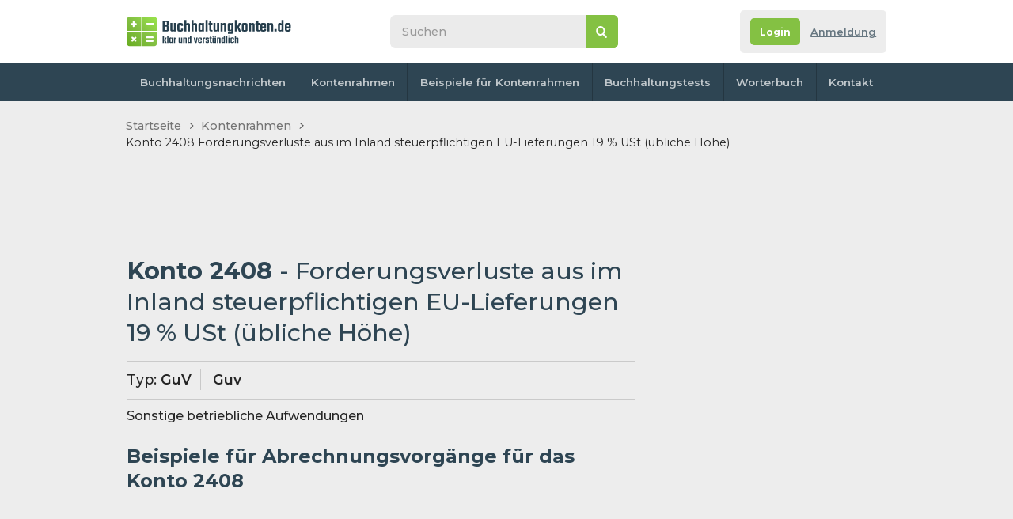

--- FILE ---
content_type: text/html; charset=UTF-8
request_url: https://www.buchhaltungkonten.de/konto.php?konto_n=2408&name=Forderungsverluste-aus-im-Inland-steuerpflichtigen-EU-Lieferungen-19-USt-ubliche-Hohe-&i=695
body_size: 34937
content:
<!DOCTYPE html>
<html lang="de-DE">
  <head>
    <meta http-equiv="Content-Type" content="text/html; charset=UTF-8">
      <title>Buchhaltung Konto 2408 Forderungsverluste aus im Inland steuerpflichtigen EU-Lieferungen 19 % USt (übliche Höhe) | Buchhaltungskoten.de</title>
    <meta name="keywords" content="Konto 2408 - Forderungsverluste aus im Inland steuerpflichtigen EU-Lieferungen 19 % USt (übliche Höhe)">
    <meta name="description" content="Beispiele für Abrechnungsvorgänge für das Konto 2408 Forderungsverluste aus im Inland steuerpflichtigen EU-Lieferungen 19 % USt (übliche Höhe) - GuV. Sonstige betriebliche Aufwendungen | Lerne Buchhaltung klar & verständlich online ">
    <link rel="canonical" href="https://www.buchhaltungkonten.de/konto.php?konto_n=2408&name=Forderungsverluste-aus-im-Inland-steuerpflichtigen-EU-Lieferungen-19-USt-ubliche-Hohe-&i=695" />
     <meta name="author" content="Buchhaltungkonten.de">
          <meta name="robots" content="all">

 <link href="css/default.css" rel="stylesheet" type="text/css">
    <script type="text/javascript" src="https://ajax.googleapis.com/ajax/libs/jquery/1.11.0/jquery.min.js"></script>
    <script type="text/javascript" src="js/default.js?r=1"></script>

    <link rel="preconnect" href="https://fonts.googleapis.com">
    <link rel="preconnect" href="https://fonts.gstatic.com" crossorigin>
    <link href="https://fonts.googleapis.com/css2?family=Montserrat:ital,wght@0,400;0,500;0,600;0,700;1,400;1,500;1,600;1,700&display=swap" rel="stylesheet">

    <link rel="apple-touch-icon" sizes="180x180" href="images/favicon/apple-touch-icon.png">
    <link rel="icon" type="image/png" sizes="32x32" href="images/favicon/favicon-32x32.png">
    <link rel="icon" type="image/png" sizes="16x16" href="images/favicon/favicon-16x16.png">
    <link rel="manifest" href="images/favicon/site.webmanifest">
    <link rel="mask-icon" href="images/favicon/safari-pinned-tab.svg" color="#5bbad5">
    <link rel="shortcut icon" href="images/favicon/favicon.ico">
    <meta name="msapplication-TileColor" content="#da532c">
    <meta name="msapplication-config" content="images/favicon/browserconfig.xml">
    <meta name="theme-color" content="#ffffff">

    <meta name="viewport" content="width=device-width,initial-scale=1">
 <script async src="https://pagead2.googlesyndication.com/pagead/js/adsbygoogle.js?client=ca-pub-2969924843469563"></script>
 <script>
     (adsbygoogle = window.adsbygoogle || []).push({
          google_ad_client: "ca-pub-2969924843469563",
          enable_page_level_ads: true
     });
</script>

<!-- Google Tag Manager -->
<script>
     (function(w, d, s, l, i) {
          w[l] = w[l] || [];
          w[l].push({
               'gtm.start': new Date().getTime(),
               event: 'gtm.js'
          });
          var f = d.getElementsByTagName(s)[0],
               j = d.createElement(s),
               dl = l != 'dataLayer' ? '&l=' + l : '';
          j.async = true;
          j.src =
               'https://www.googletagmanager.com/gtm.js?id=' + i + dl;
          f.parentNode.insertBefore(j, f);
     })(window, document, 'script', 'dataLayer', 'GTM-WPRSLBK');
</script>
<!-- End Google Tag Manager -->
<script data-ad-client="ca-pub-2969924843469563" async src="https://pagead2.googlesyndication.com/pagead/js/adsbygoogle.js"></script>



<meta property="fb:app_id" content="167793776576980" />
<meta property="fb:admins" content="1185796702" />


<!-- NUWARA LABS ADS SCIRPTS -->
<!-- <script async src="https://securepubads.g.doubleclick.net/tag/js/gpt.js"></script>
<script type="module" src="https://www.nuload.net/buchhaltungkonten_de/ad.js"></script> -->    <script src="./js/vue/vue2.js"></script>
  <script src="./js/vue/vue-select3.2.js"></script>
  <link rel="stylesheet" href="./css/vue-select.css">
  <link rel="stylesheet" href="./css/selected-account.css">
  </head>

<body class="hp no-background">
<div class="flex-area">
   <div id="fb-root"></div>
 <script async defer crossorigin="anonymous" src="https://connect.facebook.net/de_DE/sdk.js#xfbml=1&version=v14.0&appId=257626078983447&autoLogAppEvents=1" nonce="ZBUlUoye"></script>
<div class="outer-top"></div>
<div class="wrapper">
<div class="content">
<header class="header">
  <div>
    <div class="wrapper">
      <div id="navicon">
        <span></span>
        <span></span>
        <span></span>
        <span></span>
      </div>
        <a itemprop="url" href="https://www.buchhaltungkonten.de" title="Homepage www.www.buchhaltungkonten.de" class="logo">
        <img src="images/logo1.svg"  itemprop="logo" alt="logo" title="Buchhaltungkonten.de logo" />
      </a>
      <div class="collapse">
        <div class="search">
              <form action="./suche.php" class="form--search" id="cse-search-box">
  	<input type="search" name="q" id="q" inputmode="search" placeholder="Suchen">
  	<input type="hidden" name="cx" value="partner-pub-2969924843469563:5675538716" />
  	<input type="hidden" name="cof" value="FORID:10" />
  	<input type="hidden" name="ie" value="UTF-8" />
  	<button type="submit" name="sa">&nbsp</button>
		<button>&nbsp</button>
  </form>

        </div>

      </div>

       <div class="account-tab not-logged">
	<div class="info">
					<div class="buttons">
				<div class="flex">
					<a href="anmeldung.php" class="button color2 bt-login"><span>Login</span></a></li>
					<a href="anmeldung.php#registrace" class="bt-reg">Anmeldung</a></li>
				</div>
			</div>
		
	</div>
</div>
    </div>
  </div>
    <nav>
    <div class="wrapper">
      <ul>
        <li><a href="https://www.buchhaltungkonten.de">Buchhaltungsnachrichten</a></li>
        <li><a href="kontenrahmen.php" >Kontenrahmen</a></li>
        <!-- <li><a href="clanky.html">Články</a></li> -->
        <li><a href="beispiele-fur-konterahmen.php">Beispiele für Kontenrahmen</a></li>
        <li><a href="buchhaltungs-tests-online.php">Buchhaltungstests</a></li>
        <li><a href="buchhaltungsworterbuch.php">Worterbuch</a></li>
        <!-- <li><a href="buchhaltungsassistent.php">buchhaltungsassistent.php</a></li> -->
        <li><a href="kontakt.php">Kontakt</a></li>
      </ul>
    </div>
  </nav>
</header>

<div class="breadcrumbs">
  <nav>
    <ul>
      <li><a href="https://www.buchhaltungkonten.de/">Startseite</a></li>
      <li><a href="https://www.buchhaltungkonten.de/kontenrahmen.php">Kontenrahmen</a></li>
         <li>Konto 2408 Forderungsverluste aus im Inland steuerpflichtigen EU-Lieferungen 19 % USt (übliche Höhe)</li>
    </ul>
  </nav>
</div>

<section class="main">
  <div>

              	<div class="banner-desktop">
		<!-- <div id="div-gpt-leaderboard"></div> -->
	<!-- hlavicka uctovani.net 642x90 -->
 <ins class="adsbygoogle"
			style="display:inline-block;width:642px;height:90px"
			data-ad-client="ca-pub-2969924843469563"
			data-ad-slot="2817543217"></ins>
		<script>
			(adsbygoogle = window.adsbygoogle || []).push({});
		</script>
	</div>
<div class="onlyprint">
	<a href="./" class="logo">
		<img src="images/logo1.svg" alt="  Buchhaltungkonten.de logo" />
	</a>
</div>
  <article class="article">
              <h1>Konto 2408 <span>- Forderungsverluste aus im Inland steuerpflichtigen EU-Lieferungen 19 % USt (übliche Höhe)</span></h1>
              <div class="account-type">
                <p><span>Typ:</span> GuV</p>
                <p><span> </span> Guv</p>
              </div>
              <p>
                Sonstige betriebliche Aufwendungen              </p>
              <h2>Beispiele für Abrechnungsvorgänge für das Konto 2408 </h2>


                
              <div class="banner-desktop-tablet-mobile">
		<!-- Responzivní -->
		<ins class="adsbygoogle" style="display:block" data-ad-client="ca-pub-2969924843469563" data-ad-slot="3615619569" data-ad-format="auto" data-full-width-responsive="true"></ins>
		<script>
			(adsbygoogle = window.adsbygoogle || []).push({});
		</script>
	<!-- <div id="div-gpt-in-content-1"></div> -->
</div>              <div class="box gray hide_to_print" style="display:none;">
                <a name="sem"></a>


<!-- TODO doprogramovat pridavani učetnich operaci -->
                <!-- <h2>Ajouter une opération comptable</h2>
                <p>
               <b> Vous connaissez un exemple</b> qui manque dans cette liste ? <strong> Vous pouvez l’ajouter. Merci.</strong>.</p>
                <form method="post" action="#sem">
                  <p id="karelpriklad">Ochrana proti spamu. Napište prosím číslo dvacetjedna: </p>
                  <input type="text" name="pavelpriklad" value="" id="pavelpriklad">
                  <script type="text/javascript">
                    /* tento skript vloží do příslušného políčka  */
                    document.getElementById("pavelpriklad").value = "21";
                    document.getElementById("karelpriklad").style.display = "none";
                    document.getElementById("pavelpriklad").style.display = "none";
                  </script>
                  <div id="app" class="form add-example">





                    <input type="hidden" name="MD" :value="selectedMD.id">
                    <input type="hidden" name="D" :value="selectedD.id">
                    

                    <div class=" row form-items" style="display: flex;
    width: 100%;
    flex-wrap: nowrap;
    justify-content: flex-start;
    align-items: flex-start;
    align-content: center;
    flex-direction: row;">
                      <div class="form-item">
                        <div>
                          <label>Merci de saisir votre exemple (Débit / Crédit).</label>
                          <input type="text" name="text" required class="form-element" />
                        </div>
                      </div>

                      <div style="display: flex">
                        <v-select class="form-element" v-model="selectedMD" :options="ucty">
                          <slot name="no-options">Nichts gefunden. Bitte wählen Sie ein Konto aus der Liste aus</slot>
                        </v-select>
                        <div style="display: flex;
    align-content: center;
    align-items: center;
    width: 10px;
    padding-left: 5px;"> / </div>
                        <div class="input-d-pravy">
                          <v-select class="form-element" v-model="selectedD" :options="ucty">
                            <slot name="no-options">Rien n'a été trouvé, veuillez sélectionner un compte dans la liste.</slot>
                          </v-select>
                        </div>

                      </div>



                    </div>
                    <div class="flex">
                      <button type="submit" class="button color2">
                        <span>Ajouter</span>
                        <svg version="1.1" xmlns="http://www.w3.org/2000/svg" xmlns:xlink="http://www.w3.org/1999/xlink" x="0px" y="0px" viewBox="-223.6 140.9 225.3 511.4" style="enable-background:new -223.6 140.9 225.3 511.4;" xml:space="preserve">
                          <polygon points="-224,264.2 -91.7,396.6 -224,529 -177.2,575.8 1.8,396.7 2.2,396.9 -177.2,217.4 " />
                        </svg>
                      </button>
                    </div>

                  </div>

              </div>
              </form> -->
            </article>


            <!-- <script>
              Vue.component('v-select', VueSelect.VueSelect)
              new Vue({
                el: '#app',
                data: {
                  ucty: [{ label: '0005 - Rückständige fällige Einzahlungen auf Geschäftsanteile', id: 3 }, { label: '001 - Entgeltlich erworbene Konzessionen, gewerbliche Schutzrechte und ähnliche Rechte und Werte sowie Lizenzen an solchen Rech- ten und Werten', id: 4 }, { label: '0015 - Konzessionen', id: 5 }, { label: '002 - Gewerbliche Schutzrechte', id: 6 }, { label: '0025 - Ähnliche Rechte und Werte', id: 7 }, { label: '0027 - EDV - Software', id: 8 }, { label: '003 - Lizenzen an gewerblichen Schutz- rechten und ähnlichen Rechten und Werten', id: 9 }, { label: '0035 - Geschäfts- oder Firmenwert', id: 10 }, { label: '0038 - Anzahlungen auf Geschäfts- oder Firmenwert', id: 11 }, { label: '0039 - Geleistete Anzahlungen auf immaterielle Vermögensgegen- stände', id: 12 }, { label: '004 - Verschmelzungsmehrwert', id: 13 }, { label: '0043 - Selbst geschaffene immaterielle Vermögensgegenstände', id: 14 }, { label: '0044 - EDV - Software', id: 15 }, { label: '0045 - Lizenzen und Franchiseverträge', id: 16 }, { label: '0046 - Konzessionen und gewerbliche Schutzrechte', id: 17 }, { label: '0047 - Rezepte, Verfahren, Prototypen', id: 18 }, { label: '0048 - Immaterielle Vermögensgegenstände in Entwicklung', id: 19 }, { label: '005 - Grundstücke, grundstücksgleiche Rechte und Bauten einschließlich der Bauten auf fremden Grund- stücken', id: 20 }, { label: '0059 - Grundstücksanteil des häuslichen Arbeitszimmers', id: 21 }, { label: '006 - Grundstücksgleiche Rechte ohne Bauten', id: 22 }, { label: '0065 - Unbebaute Grundstücke', id: 23 }, { label: '007 - Grundstücksgleiche Rechte (Erbbaurecht, Dauerwohnrecht, unbebaute Grundstücke)', id: 24 }, { label: '0075 - Grundstücke mit Substanzverzehr', id: 25 }, { label: '0079 - Anzahlungen auf Grundstücke und grundstücksgleiche Rechte ohne Bauten', id: 26 }, { label: '008 - Bauten auf eigenen Grundstü- cken und grundstücksgleichen Rechten', id: 27 }, { label: '0085 - Grundstückswerte eigener bebauter Grundstücke', id: 28 }, { label: '009 - Geschäftsbauten', id: 29 }, { label: '010 - Fabrikbauten', id: 30 }, { label: '011 - Garagen', id: 31 }, { label: '0111 - Außenanlagen für Geschäfts-, Fabrik- und andere Bauten', id: 32 }, { label: '0112 - Hof- und Wegebefestigungen', id: 33 }, { label: '0113 - Einrichtungen für Geschäfts-, Fabrik- und andere Bauten', id: 34 }, { label: '0115 - Andere Bauten', id: 35 }, { label: '012 - Geschäfts-, Fabrik- und andere Bauten im Bau auf eigenen Grundstücken', id: 36 }, { label: '0129 - Anzahlungen auf Geschäfts-, Fabrik- und andere Bauten auf eigenen Grundstücken und grundstücksgleichen Rechten', id: 37 }, { label: '014 - Wohnbauten', id: 38 }, { label: '0145 - Garagen', id: 39 }, { label: '0146 - Außenanlagen', id: 40 }, { label: '0147 - Hof- und Wegebefestigungen', id: 41 }, { label: '0148 - Einrichtungen für Wohnbauten', id: 42 }, { label: '0149 - Gebäudeteil des häuslichen Arbeitszimmers', id: 43 }, { label: '015 - Wohnbauten im Bau auf eigenen Grundstücken', id: 44 }, { label: '0159 - Anzahlungen auf Wohnbauten auf eigenen Grundstücken und grundstücksgleichen Rechte', id: 45 }, { label: '016 - Bauten auf fremden Grundstücken', id: 46 }, { label: '0165 - Geschäftsbauten', id: 47 }, { label: '017 - Fabrikbauten', id: 48 }, { label: '0175 - Garagen', id: 49 }, { label: '0176 - Außenanlagen', id: 50 }, { label: '0177 - Hof- und Wegebefestigungen', id: 51 }, { label: '0178 - Einrichtungen für Geschäfts-, Fabrik-, Wohn- und andere Bauten', id: 52 }, { label: '0179 - Andere Bauten', id: 53 }, { label: '018 - Geschäfts-, Fabrik- und andere Bauten im Bau auf fremden Grundstücken', id: 54 }, { label: '0189 - Anzahlungen auf Geschäfts-, Fabrik- und andere Bauten auf fremden Grundstücken', id: 55 }, { label: '019 - Wohnbauten', id: 56 }, { label: '0191 - Garagen', id: 57 }, { label: '0192 - Außenanlagen', id: 58 }, { label: '0193 - Hof- und Wegebefestigungen', id: 59 }, { label: '0194 - Einrichtungen für Wohnbauten', id: 60 }, { label: '0195 - Wohnbauten im Bau auf fremden Grundstücken', id: 61 }, { label: '0199 - Anzahlungen auf Wohnbauten auf fremden Grundstücken', id: 62 }, { label: '020 - Technische Anlagen und Maschinen', id: 63 }, { label: '021 - Maschinen', id: 64 }, { label: '022 - Maschinengebundene Werkzeuge', id: 65 }, { label: '024 - Technische Anlagen', id: 66 }, { label: '026 - Transportanlagen und Ähnliches', id: 67 }, { label: '028 - Betriebsvorrichtungen', id: 68 }, { label: '029 - Technische Anlagen und Maschi- nen im Bau', id: 69 }, { label: '0299 - Anzahlungen auf technische Anlagen und Maschinen', id: 70 }, { label: '030 - Andere Anlagen, Betriebs- und Geschäftsausstattung', id: 71 }, { label: '031 - Andere Anlagen', id: 72 }, { label: '032 - Pkw', id: 73 }, { label: '035 - Lkw', id: 74 }, { label: '038 - Sonstige Transportmittel', id: 75 }, { label: '040 - Betriebsausstattung', id: 76 }, { label: '041 - Geschäftsausstattung', id: 78 }, { label: '042 - Büroeinrichtung', id: 79 }, { label: '043 - Ladeneinrichtung', id: 80 }, { label: '044 - Werkzeuge', id: 81 }, { label: '045 - Einbauten in fremde Grundstücke', id: 82 }, { label: '046 - Gerüst- und Schalungsmaterial', id: 83 }, { label: '048 - Geringwertige Wirtschaftsgüter', id: 84 }, { label: '0485 - Wirtschaftsgüter (Sammelposten)', id: 85 }, { label: '049 - Sonstige Betriebs- und Geschäftsausstattung', id: 86 }, { label: '0498 - Andere Anlagen, Betriebs- und Geschäftsausstattung im Bau', id: 87 }, { label: '0499 - Anzahlungen auf andere Anlagen, Betriebs- und Geschäftsausstattung', id: 88 }, { label: '050 - Anteile an verbundenen Unternehmen (Anlagevermögen)', id: 89 }, { label: '0501 - Anteile an verbundenen Unternehmen, Personengesellschaften', id: 90 }, { label: '0502 - Anteile an verbundenen Unternehmen, Kapitalgesellschaften', id: 91 }, { label: '0503 - Anteile an herrschender oder mehrheitlich beteiligter Gesellschaft, Kapitalgesellschaften', id: 92 }, { label: '0504 - Anteile an herrschender oder mehrheitlich beteiligter Gesellschaft', id: 93 }, { label: '0505 - Ausleihungen an verbundene Unternehmen', id: 94 }, { label: '0506 - Ausleihungen an verbundene Unternehmen, Personengesellschaften', id: 95 }, { label: '0507 - Ausleihungen an verbundene Unternehmen, Kapitalgesellschaften', id: 96 }, { label: '0508 - Ausleihungen an verbundene Unternehmen, Einzelunternehmen', id: 97 }, { label: '0509 - Anteile an herrschender oder mehr- heitlich beteiligter Gesellschaft, Personengesellschaften', id: 98 }, { label: '051 - Beteiligungen', id: 99 }, { label: '0513 - Typisch stille Beteiligungen', id: 100 }, { label: '0516 - Atypisch stille Beteiligungen', id: 101 }, { label: '0517 - Beteiligungen an Kapitalgesellschaften', id: 102 }, { label: '0518 - Beteiligungen an Personengesellschaften', id: 103 }, { label: '0519 - Beteiligung einer GmbH & Co. KG an einer Komplementär GmbH', id: 104 }, { label: '052 - Ausleihungen an Unternehmen, mit denen ein Beteiligungsverhältnis besteht', id: 105 }, { label: '0523 - Ausleihungen an Unternehmen, mit denen ein Beteiligungsverhältnis besteht, Personengesellschaften', id: 106 }, { label: '0524 - Ausleihungen an Unternehmen, mit denen ein Beteiligungsverhältnis besteht, Kapitalgesellschaften', id: 107 }, { label: '0525 - Wertpapiere des Anlagevermögens', id: 108 }, { label: '053 - Wertpapiere mit Gewinnbeteiligungsansprüchen, die dem Teileinkünfteverfahren unterliegen', id: 109 }, { label: '0535 - Festverzinsliche Wertpapiere', id: 110 }, { label: '0538 - Anteile einer GmbH & Co. KG an einer Komplementär-GmbH', id: 111 }, { label: '054 - Sonstige Ausleihungen', id: 112 }, { label: '055 - Darlehen', id: 113 }, { label: '057 - Genossenschaftsanteile zum langfristigen Verbleib', id: 114 }, { label: '058 - Ausleihungen an Gesellschafter', id: 115 }, { label: '0582 - Ausleihungen an GmbH-Gesellschafter', id: 116 }, { label: '0583 - Ausleihungen an stille Gesellschafter', id: 117 }, { label: '0584 - Ausleihungen an persönlich haftende Gesellschafter', id: 118 }, { label: '0586 - Ausleihungen an Kommanditisten', id: 119 }, { label: '059 - Ausleihungen an nahe stehende Persone', id: 120 }, { label: '0595 - Rückdeckungsansprüche aus Lebensversicherungen zum langfristigen Verbleib', id: 121 }, { label: '060 - Anleihen nicht konvertibel', id: 122 }, { label: '0601 - Restlaufzeit bis 1 Jahr', id: 123 }, { label: '0605 - Restlaufzeit 1 bis 5 Jahre', id: 124 }, { label: '061 - Restlaufzeit größer 5 Jahre', id: 125 }, { label: '0615 - Anleihen konvertibel', id: 126 }, { label: '0616 - Restlaufzeit bis 1 Jahr', id: 127 }, { label: '062 - Restlaufzeit 1 bis 5 Jahre', id: 128 }, { label: '0625 - Restlaufzeit größer 5 Jahre', id: 129 }, { label: '063 - Verbindlichkeiten gegenüber Kreditinstituten', id: 130 }, { label: '0631 - Restlaufzeit bis 1 Jahr', id: 131 }, { label: '064 - Verbindlichkeiten gegenüber Kreditinstituten aus Teilzahlungsverträgen - Restlaufzeit 1 bis 5 Jahre', id: 132 }, { label: '065 - Verbindlichkeiten gegenüber Kreditinstituten aus Teilzahlungsverträgen- Restlaufzeit größer 5 Jahre', id: 133 }, { label: '066 - Verbindlichkeiten gegenüber Kreditinstituten aus Teilzahlungsverträgen', id: 134 }, { label: '0661 - Restlaufzeit bis 1 Jahr', id: 135 }, { label: '067 - Restlaufzeit 1 bis 5 Jahre', id: 136 }, { label: '068 - Restlaufzeit größer 5 Jahre', id: 137 }, { label: '0690-0698 - Verbindlichkeiten gegenüber Kreditinstituten, für Restlaufzeitdifferenzierung (nur Bilanzierer)', id: 138 }, { label: '0699 - Gegenkonto 0630-0689 bei Auftei- lung der Konten 0690-0698', id: 139 }, { label: '070 - Verbindlichkeiten gegenüber verbundenen Unternehmen', id: 140 }, { label: '0701 - Restlaufzeit bis 1 Jahr', id: 141 }, { label: '0705 - Restlaufzeit 1 bis 5 Jahre', id: 142 }, { label: '071 - Restlaufzeit größer 5 Jahre', id: 143 }, { label: '0715 - Verbindlichkeiten gegenüber Unternehmen, mit denen ein Beteiligungsverhältnis besteht', id: 144 }, { label: '0716 - Restlaufzeit bis 1 Jahr', id: 145 }, { label: '072 - Restlaufzeit 1 bis 5 Jahre', id: 146 }, { label: '0725 - Restlaufzeit größer 5 Jahre', id: 147 }, { label: '073 - Verbindlichkeiten gegenüber Gesellschaftern', id: 148 }, { label: '0731 - Restlaufzeit bis 1 Jahr', id: 149 }, { label: '074 - Restlaufzeit 1 bis 5 Jahre', id: 150 }, { label: '075 - Restlaufzeit größer 5 Jahre', id: 151 }, { label: '0755 - Verbindlichkeiten gegenüber Gesellschaftern für offene Ausschüttungen', id: 152 }, { label: '076 - Darlehen typisch stiller Gesellschafter', id: 153 }, { label: '0761 - Restlaufzeit bis 1 Jahr', id: 154 }, { label: '0764 - Restlaufzeit 1 bis 5 Jahre', id: 155 }, { label: '0767 - Restlaufzeit größer 5 Jahre', id: 156 }, { label: '077 - Darlehen atypisch stiller Gesellschafter', id: 157 }, { label: '0771 - Restlaufzeit bis 1 Jahr', id: 158 }, { label: '0774 - Restlaufzeit 1 bis 5 Jahre', id: 159 }, { label: '0777 - Restlaufzeit größer 5 Jahre', id: 160 }, { label: '078 - Partiarische Darlehen', id: 161 }, { label: '0781 - Restlaufzeit bis 1 Jahr', id: 162 }, { label: '0784 - Restlaufzeit 1 bis 5 Jahre', id: 163 }, { label: '0787 - Restlaufzeit größer 5 Jahre', id: 164 }, { label: '0790-98 - Sonstige Verbindlichkeiten, für Restlaufzeitdifferenzierung (nur Bilanzierer)', id: 165 }, { label: '0799 - Gegenkonto 0730-0789 und 1665- 1678 und 1695-1698 bei Aufteilung der Konten 0790-0798', id: 166 }, { label: '080 - Gezeichnetes Kapital', id: 167 }, { label: '0809 - Kapitalerhöhung aus Gesellschaftsmitteln', id: 168 }, { label: '081 - Geschäftsguthaben der verbleibenden Mitglieder', id: 169 }, { label: '0811 - Geschäftsguthaben der ausscheidenden Mitglieder', id: 170 }, { label: '0812 - Geschäftsguthaben aus gekündigten Geschäftsanteilen', id: 171 }, { label: '0813 - Rückständige fällige Einzahlungen auf Geschäftsanteile, vermerkt', id: 172 }, { label: '0815 - Gegenkonto Rückständige fällige Einzahlungen auf Geschäftsanteile, vermerkt', id: 173 }, { label: '0819 - Erworbene eigene Anteile', id: 174 }, { label: '0820-29 - Ausstehende Einlagen auf das gezeichnete Kapital, nicht eingefordert (Passivausweis, vom gezeichneten Kapital offen abgesetzt; eingeforderte ausstehende Einlagen s. Konten 0830-0838)', id: 175 }, { label: '0830-38 - Ausstehende Einlagen auf das gezeichnete Kapital, eingefordert (Forderungen, nicht eingeforderte ausstehende Einlagen s. Konten 0820-0829)', id: 176 }, { label: '0839 - Nachschüsse (Forderungen, Gegenkonto 0845)', id: 177 }, { label: '084 - Kapitalrücklage', id: 178 }, { label: '0841 - Kapitalrücklage durch Ausgabe von Anteilen über Nennbetrag', id: 179 }, { label: '0842 - Kapitalrücklage durch Ausgabe von Schuldverschreibungen für Wandlungsrechte und Optionsrechte zum Erwerb von Anteilen', id: 180 }, { label: '0843 - Kapitalrücklage durch Zuzahlungen gegen Gewährung eines Vorzugs für Anteile', id: 181 }, { label: '0844 - Kapitalrücklage durch andere Zuzahlungen in das Eigenkapital', id: 182 }, { label: '0845 - Nachschusskapital (Gegenkonto 0839)', id: 183 }, { label: '0846 - Gesetzliche Rücklage', id: 184 }, { label: '0848 - Andere Gewinnrücklagen aus dem Erwerb eigener Anteile', id: 185 }, { label: '0849 - Rücklage für Anteile an einem herrschenden oder mehrheitlich beteiligten Unternehmen', id: 186 }, { label: '0851 - Satzungsmäßige Rücklagen', id: 187 }, { label: '0852 - Andere Ergebnisrücklagen', id: 188 }, { label: '0853 - Gewinnrücklagen aus den Übergangsvorschriften BilMoG', id: 189 }, { label: '0854 - Gewinnrücklagen aus den Übergangsvorschriften BilMoG (Zuschreibung Sachanlagevermögen)', id: 190 }, { label: '0855 - Andere Gewinnrücklagen', id: 191 }, { label: '0856 - Eigenkapitalanteil von Wertaufholungen', id: 192 }, { label: '0857 - Gewinnrücklagen aus den Übergangsvorschriften BilMoG (Zuschreibung Finanzanlagevermögen)', id: 193 }, { label: '0858 - Gewinnrücklagen aus den Übergangsvorschriften BilMoG (Auflösung der Sonderposten mit Rücklageanteil)', id: 194 }, { label: '0859 - Latente Steuern (Gewinnrücklage Haben) aus erfolgsneutralen Verrechnungen', id: 195 }, { label: '086 - Gewinnvortrag vor Verwendung', id: 196 }, { label: '0865 - Gewinnvortrag vor Verwendung (mit Aufteilung für Kapitalkontenentwicklung)', id: 197 }, { label: '0867 - Verlustvortrag vor Verwendung (mit Aufteilung für Kapitalkontenentwicklung)', id: 198 }, { label: '0868 - Verlustvortrag vor Verwendung', id: 199 }, { label: '0869 - Verlustvortrag vor Verwendung', id: 200 }, { label: '087 - Festkapital', id: 201 }, { label: '0871-79 - Kapital (fester Anteil, nur Einzelunternehmen)', id: 202 }, { label: '088 - Variables Kapital', id: 203 }, { label: '0881-89 - Kapital (variabler Anteil, nur Einzelunternehmen)', id: 204 }, { label: '089 - Gesellschafter-Darlehen', id: 205 }, { label: '0891-99 - Gesellschafter-Darlehen', id: 1749 }, { label: '090 - Kommandit-Kapital', id: 206 }, { label: '0901-09 - Kommandit-Kapital', id: 1750 }, { label: '091 - Verlustausgleichskonto', id: 207 }, { label: '0911-19 - Verlustausgleichskonto', id: 1751 }, { label: '092 - Gesellschafter-Darlehen', id: 208 }, { label: '0921-29 - Gesellschafter-Darlehen', id: 1752 }, { label: '093 - Sonderposten mit Rücklageanteil, steuerfreie Rücklagen', id: 209 }, { label: '0931 - Steuerfreie Rücklagen nach § 6b EStG', id: 210 }, { label: '0931 - Steuerfreie Rücklagen nach § 6b EStG', id: 211 }, { label: '0932 - Sonderposten mit Rücklageanteil nach R 6.6 EStR', id: 212 }, { label: '0939 - Sonderposten mit Rücklageanteil nach R 6.6 EStR', id: 1753 }, { label: '094 - Sonderposten mit Rücklageanteil, Sonderabschreibungen', id: 213 }, { label: '0943 - Sonderposten mit Rücklageanteil, Sonderabschreibungen', id: 1754 }, { label: '0945 - Ausgleichsposten bei Entnahmen § 4g EStG', id: 214 }, { label: '0946 - Rücklage für Zuschüsse', id: 215 }, { label: '0947 - Sonderposten mit Rücklageanteil nach § 7g Abs. 5 EStG', id: 216 }, { label: '0949 - Sonderposten für Zuschüsse und Zulagen', id: 217 }, { label: '095 - Rückstellungen für Pensionen und ähnliche Verpflichtungen', id: 218 }, { label: '0951 - Rückstellungen für Pensionen und ähnliche Verpflichtungen zur Saldierung mit Vermögensgegenständen zum langfristigen Verbleib nach § 246 Abs. 2 HGB', id: 219 }, { label: '0952 - Rückstellungen für Pensionen und ähnliche Verpflichtungen gegenüber Gesellschaftern oder nahe stehenden Personen (10 % Beteiligung am Kapital)', id: 220 }, { label: '0953 - Rückstellungen für Direktzusagen', id: 221 }, { label: '0954 - Rückstellungen für Zuschussver- pflichtungen für Pensionskassen und Lebensversicherungen', id: 222 }, { label: '0955 - Steuerrückstellungen', id: 223 }, { label: '0956 - Gewerbesteuerrückstellung nach §4Abs.5bEStG', id: 224 }, { label: '0957 - Gewerbesteuerrückstellung nach §4Abs.5bEStG', id: 1755 }, { label: '0961 - Sonstige Rückstellungen', id: 225 }, { label: '0962 - Steuerrückstellung aus Steuerstundung (BStBK)', id: 226 }, { label: '0963 - Körperschaftsteuerrückstellung', id: 227 }, { label: '0964 - Rückstellungen für mit der Altersversorgung vergleichbare langfristige Verpflichtungen zum langfristigen Verbleib', id: 228 }, { label: '0965 - Rückstellungen für Personalkosten', id: 229 }, { label: '0966 - Rückstellungen zur Erfüllung der Aufbewahrungspflichten', id: 230 }, { label: '0967 - Rückstellungen für mit der Altersversorgung vergleichbare langfristige Verpflichtungen zur Saldierung mit Vermögensgegenständen zum langfristigen Verbleib nach § 246 Abs. 2 HGB', id: 231 }, { label: '0968 - Passive latente Steuern', id: 232 }, { label: '0969 - Rückstellung für latente Steuern', id: 233 }, { label: '097 - Sonstige Rückstellungen', id: 234 }, { label: '0971 - Rückstellungen für unterlassene Aufwendungen für Instandhaltung, Nachholung in den ersten drei Monaten', id: 235 }, { label: '0973 - Rückstellungen für Abraum- und Abfallbeseitigung', id: 236 }, { label: '0974 - Rückstellungen für Gewährleistun- gen (Gegenkonto 4790)', id: 237 }, { label: '0976 - Rückstellungen für drohende Verluste aus schwebenden Geschäften', id: 238 }, { label: '0977 - Rückstellungen für Abschluss- und Prüfungskosten', id: 239 }, { label: '0978 - Aufwandsrückstellungen nach §249Abs.2HGBa.F.', id: 240 }, { label: '0979 - Rückstellungen für Umweltschutz', id: 241 }, { label: '098 - Aktive Rechnungsabgrenzung', id: 242 }, { label: '0983 - Aktive latente Steuern', id: 243 }, { label: '0984 - Als Aufwand berücksichtigte Zölle und Verbrauchsteuern auf Vorräte', id: 244 }, { label: '0985 - Als Aufwand berücksichtigte Umsatzsteuer auf Anzahlungen', id: 245 }, { label: '0986 - Damnum/Disagio', id: 246 }, { label: '0987 - Rechnungsabgrenzungsposten (Gewinnrücklage Soll) aus erfolgsneutralen Verrechnungen', id: 247 }, { label: '0988 - Latente Steuern (Gewinnrücklage Soll) aus erfolgsneutralen Verrechnungen', id: 248 }, { label: '0989 - Gesamthänderisch gebundene Rücklagen (mit Aufteilung für Kapitalkontenentwicklung)', id: 249 }, { label: '099 - Passive Rechnungsabgrenzung', id: 250 }, { label: '0992 - Abgrenzungen unterjährig pauschal gebuchter Abschreibungen für BWA', id: 251 }, { label: '0996 - Pauschalwertberichtigung auf Forderungen - Restlaufzeit bis zu 1 Jahr', id: 252 }, { label: '0997 - Pauschalwertberichtigung auf Forderungen- Restlaufzeit größer 1 Jahr', id: 253 }, { label: '0998 - Einzelwertberichtigungen auf Forderungen - Restlaufzeit bis zu 1 Jahr', id: 254 }, { label: '0999 - Einzelwertberichtigungen auf Forderungen - Restlaufzeit größer 1 Jahr', id: 255 }, { label: '100 - Kasse', id: 256 }, { label: '10000-69999 - Debitoren', id: 1747 }, { label: '101 - Nebenkasse 1', id: 257 }, { label: '102 - Nebenkasse 2', id: 258 }, { label: '110 - Bank (Postbank)', id: 259 }, { label: '111 - Bank (Postbank 1)', id: 260 }, { label: '112 - Bank (Postbank 2)', id: 261 }, { label: '113 - Bank (Postbank 3)', id: 262 }, { label: '119 - LZB-Guthaben', id: 263 }, { label: '1195 - Bundesbankguthaben', id: 264 }, { label: '120 - Bank', id: 265 }, { label: '121 - Bank 1', id: 266 }, { label: '122 - Bank 2', id: 267 }, { label: '123 - Bank 3', id: 268 }, { label: '124 - Bank 4', id: 269 }, { label: '125 - Bank 5', id: 270 }, { label: '1289 - Bank', id: 1756 }, { label: '129 - Finanzmittelanlagen im Rahmen der kurzfristigen Finanzdisposition (nicht im Finanzmittelfonds enthalten)', id: 271 }, { label: '1295 - Verbindlichkeiten gegenüber Kreditinstituten (nicht im Finanzmittelfonds enthalten)', id: 272 }, { label: '130 - Wechsel aus Lieferungen und Leistungen', id: 273 }, { label: '1301 - Wechsel aus Lieferungen und Leistungen - Restlaufzeit bis 1 Jahr', id: 274 }, { label: '1302 - Wechsel aus Lieferungen und Leistungen - Restlaufzeit größer 1 Jahr', id: 275 }, { label: '1305 - Wechsel aus Lieferungen und Leistungen, bundesbankfähig', id: 276 }, { label: '131 - Besitzwechsel gegen verbundene Unternehmen', id: 277 }, { label: '1311 - Besitzwechsel gegen verbundene Unternehmen - Restlaufzeit bis 1 Jahr', id: 278 }, { label: '1312 - Besitzwechsel gegen verbundene Unternehmen - Restlaufzeit größer 1 Jahr', id: 279 }, { label: '1315 - Besitzwechsel gegen verbundene Unternehmen, bundesbankfähig', id: 280 }, { label: '132 - Besitzwechsel gegen Unternehmen, mit denen ein Beteiligungsverhältnis besteht', id: 281 }, { label: '1321 - - Restlaufzeit bis 1 Jahr', id: 282 }, { label: '1322 - - Restlaufzeit größer 1 Jahr', id: 283 }, { label: '1325 - Besitzwechsel gegen Unternehmen, mit denen ein Beteiligungsverhältnis besteht, bundesbankfähig', id: 284 }, { label: '1327 - Finanzwechsel', id: 285 }, { label: '1329 - Andere Wertpapiere mit unwesent- lichen Wertschwankungen', id: 286 }, { label: '133 - Schecks', id: 287 }, { label: '134 - Anteile an verbundenen Unternehmen (Umlaufvermögen)', id: 288 }, { label: '1344 - Anteile an herrschender oder mit Mehrheit beteiligter Gesellschaft', id: 289 }, { label: '1348 - Sonstige Wertpapiere', id: 290 }, { label: '1349 - Wertpapieranlagen im Rahmen der kurzfristigen Finanzdisposition', id: 291 }, { label: '135 - GmbH-Anteile zum kurzfristigen Verbleib', id: 292 }, { label: '1352 - Genossenschaftsanteile zum kurzfristigen Verbleib', id: 293 }, { label: '1353 - Vermögensgegenstände zur Erfüllung von mit der Altersversorgung vergleichbaren langfristigen Verpflichtungen', id: 294 }, { label: '1354 - Vermögensgegenstände zur Saldie- rung mit der Altersversorgung vergleichbaren langfristigen Verpflichtungen nach § 246 Abs. 2 HGB', id: 295 }, { label: '1355 - Ansprüche aus Rückdeckungsversicherungen', id: 296 }, { label: '1356 - Vermögensgegenstände zur Erfüllung von Pensionsrückstellungen und ähnlichen Verpflichtungen zum langfristigen Verbleib', id: 297 }, { label: '1357 - Vermögensgegenstände zur Saldierung mit Pensionsrückstellungen und ähnlichen Verpflichtungen zum langfristigen Verbleib nach § 246 Abs. 2 HGB', id: 298 }, { label: '1358-59 - Vermögensgegenstände zur Saldierung mit Pensionsrückstellungen und ähnlichen Verpflichtungen zum langfristigen Verbleib nach § 246 Abs. 2 HGB', id: 1757 }, { label: '136 - Geldtransit', id: 299 }, { label: '137 - Geldtransit', id: 1758 }, { label: '1371 - Verrechnungskonto Gewinnermittlung § 4 Abs. 3 EStG, nicht ergebniswirksam', id: 300 }, { label: '1372 - Wirtschaftsgüter des Umlaufvermögens nach § 4 Abs. 3 Satz 4 EStG', id: 301 }, { label: '1373 - Forderungen gegen Kommandi- tisten und atypisch stille Gesellschafter', id: 302 }, { label: '1374 - - Restlaufzeit bis 1 Jahr', id: 303 }, { label: '1375 - - Restlaufzeit größer 1 Jahr', id: 304 }, { label: '1376 - Forderungen gegen typisch stille Gesellschafter', id: 305 }, { label: '1377 - - Restlaufzeit bis 1 Jahr', id: 306 }, { label: '1378 - - Restlaufzeit größer 1 Jahr', id: 307 }, { label: '1379 - Forderungen gegen typisch stille Gesellschafter ', id: 1759 }, { label: '138 - Überleitungskonto Kostenstelle', id: 308 }, { label: '1381 - Forderungen gegen GmbH-Gesellschafter', id: 309 }, { label: '1382 - - Restlaufzeit bis 1 Jahr', id: 310 }, { label: '1383 - - Restlaufzeit größer 1 Jahr', id: 311 }, { label: '1385 - Forderungen gegen persönlich haftende Gesellschafter', id: 312 }, { label: '1386 - - Restlaufzeit bis 1 Jahr', id: 313 }, { label: '1387 - - Restlaufzeit größer 1 Jahr', id: 314 }, { label: '1389 - Ansprüche aus betrieblicher Altersversorgung und Pensionsansprüche (Mitunternehmer', id: 1760 }, { label: '139 - Verrechnungskonto Ist-Versteuerung', id: 1761 }, { label: '1391 - Neutralisierung ertragswirksamer Sachverhalte für § 4 Abs. 3 EStG', id: 315 }, { label: '1394 - Forderungen gegen Gesellschaft/ Gesamthand', id: 316 }, { label: '140 - Forderungen aus Lieferungen und Leistungen', id: 317 }, { label: '1401-06 - Forderungen aus Lieferungen und Leistungen', id: 318 }, { label: '1410-44 - Forderungen aus Lieferungen und Leistungen ohne Kontokorrent', id: 319 }, { label: '1445 - Forderungen aus Lieferungen und Leistungen zum allgemeinen Umsatzsteuersatz oder eines Kleinunternehmers (EÜR)', id: 320 }, { label: '1446 - Forderungen aus Lieferungen und Leistungen zum ermäßigten Umsatzsteuersatz (EÜR)', id: 321 }, { label: '1447 - Forderungen aus steuerfreien oder nicht steuerbaren Lieferungen und Leistungen (EÜR)', id: 322 }, { label: '1448 - Forderungen aus Lieferungen und Leistungen nach Durchschnittssät- zen nach § 24 UStG (EÜR)', id: 323 }, { label: '1449 - Gegenkonto 1445-1448 bei Aufteilung der Forderungen nach Steuersätzen (EÜR)', id: 324 }, { label: '145 - Forderungen nach § 11 Abs. 1 Satz 2 EStG für §4 Abs. 3 EStG', id: 325 }, { label: '1451 - Forderungen aus Lieferungen und Leistungen ohne Kontokorrent - Restlaufzeit bis 1 Jahr', id: 326 }, { label: '1455 - - Restlaufzeit größer 1 Jahr', id: 327 }, { label: '146 - Zweifelhafte Forderungen', id: 328 }, { label: '1461 - - Restlaufzeit bis 1 Jahr', id: 329 }, { label: '1465 - - Restlaufzeit größer 1 Jahr', id: 330 }, { label: '147 - Forderungen aus Lieferungen und Leistungen gegen verbundene Unternehmen', id: 331 }, { label: '1471 - - Restlaufzeit bis 1 Jahr', id: 332 }, { label: '1475 - - Restlaufzeit größer 1 Jahr', id: 333 }, { label: '1478 - Wertberichtigungen auf Forderun- gen gegen verbundene Unternehmen - Restlaufzeit bis 1 Jahr', id: 334 }, { label: '1479 - - Restlaufzeit größer 1 Jahr', id: 335 }, { label: '148 - Forderungen aus Lieferungen und Leistungen gegen Unternehmen, mit denen ein Beteiligungsverhältnis besteht', id: 336 }, { label: '1481 - - Restlaufzeit bis 1 Jahr', id: 337 }, { label: '1485 - - Restlaufzeit größer 1 Jahr', id: 338 }, { label: '1488 - Wertberichtigungen auf Forderungen gegen Unternehmen, mit denen ein Beteiligungsverhältnis besteht - Restlaufzeit bis 1 Jahr', id: 339 }, { label: '1489 - - Restlaufzeit größer 1 Jahr', id: 340 }, { label: '149 - Forderungen aus Lieferungen und Leistungen gegen Gesellschafter', id: 341 }, { label: '1491 - - Restlaufzeit bis 1 Jahr', id: 342 }, { label: '1495 - - Restlaufzeit größer 1 Jahr', id: 343 }, { label: '1498 - Gegenkonto zu sonstigen Vermögensgegenständen bei Buchungen über Debitorenkonto', id: 344 }, { label: '1499 - Gegenkonto 1451-1497 bei Aufteilung Debitorenkonto', id: 346 }, { label: '150 - Sonstige Vermögensgegenstände', id: 347 }, { label: '1501 - - Restlaufzeit bis 1 Jahr', id: 348 }, { label: '1502 - - Restlaufzeit größer 1 Jahr', id: 349 }, { label: '1503 - Forderungen gegen Vorstandsmitglieder und Geschäftsführer - Restlaufzeit bis 1 Jahr', id: 350 }, { label: '1504 - - Restlaufzeit größer 1 Jahr', id: 351 }, { label: '1505 - Forderungen gegen Aufsichtsrats- und Beiratsmitglieder - Restlaufzeit bis 1 Jahr', id: 352 }, { label: '1506 - - Restlaufzeit größer 1 Jahr', id: 353 }, { label: '1507 - Forderungen gegen sonstige Gesellschafter - Restlaufzeit bis 1 Jahr', id: 354 }, { label: '1508 - - Restlaufzeit größer 1 Jahr', id: 355 }, { label: '151 - Geleistete Anzahlungen auf Vorräte', id: 356 }, { label: '1511 - Geleistete Anzahlungen, 7 % Vorsteuer', id: 357 }, { label: '1512-17 - Geleistete Anzahlungen, 7 % Vorsteuer', id: 1762 }, { label: '1518 - Geleistete Anzahlungen, 19 % Vorsteuer', id: 358 }, { label: '1519 - Forderungen gegen Arbeitsgemeinschaften', id: 359 }, { label: '152 - Forderungen gegenüber Krankenkassen aus Aufwendungsausgleichsgesetz', id: 360 }, { label: '1521 - Agenturwarenabrechnung', id: 361 }, { label: '1522 - Genussrechte', id: 362 }, { label: '1524 - Einzahlungsansprüche zu Nebenleistungen oder Zuzahlungen', id: 363 }, { label: '1525 - Kautionen', id: 364 }, { label: '1526 - - Restlaufzeit bis 1 Jahr', id: 365 }, { label: '1527 - - Restlaufzeit größer 1 Jahr', id: 366 }, { label: '1528 - Nachträglich abziehbare Vorsteuer nach § 15a Abs. 2 UStG', id: 367 }, { label: '1529 - Zurückzuzahlende Vorsteuer nach § 15a Abs. 2 UStG', id: 368 }, { label: '153 - Forderungen gegen Personal aus Lohn- und Gehaltsabrechnung', id: 369 }, { label: '1531 - - Restlaufzeit bis 1 Jahr', id: 370 }, { label: '1537 - - Restlaufzeit größer 1 Jahr', id: 371 }, { label: '1538-39 - Forderungen gegen Personal aus Lohn- und Gehaltsabrechnung', id: 1763 }, { label: '154 - Forderungen aus Gewerbesteuerüberzahlungen', id: 372 }, { label: '1542 - Steuererstattungsansprüche gegenüber anderen Ländern', id: 373 }, { label: '1543 - Forderungen an das Finanzamt aus abgeführtem Bauabzugsbetrag', id: 374 }, { label: '1544 - Forderung gegenüber Bundesagentur für Arbeit', id: 375 }, { label: '1545 - Forderungen aus Umsatzsteuer- Vorauszahlungen', id: 376 }, { label: '1546 - Umsatzsteuerforderungen Vorjahr', id: 377 }, { label: '1547 - Forderungen aus entrichteten Verbrauchsteuern', id: 378 }, { label: '1548 - Vorsteuer in Folgeperiode/im Folgejahr abziehbar', id: 379 }, { label: '1549 - Körperschaftsteuerrückforderung', id: 380 }, { label: '155 - Darlehen', id: 1765 }, { label: '1551 - - Restlaufzeit bis 1 Jahr', id: 382 }, { label: '1555 - - Restlaufzeit größer 1 Jahr', id: 383 }, { label: '1556 - Nachträglich abziehbare Vorsteuer nach § 15a Abs. 1 UStG, bewegliche Wirtschaftsgüter', id: 384 }, { label: '1557 - Zurückzuzahlende Vorsteuer nach § 15a Abs. 1 UStG, bewegliche Wirtschaftsgüter', id: 385 }, { label: '1558 - Nachträglich abziehbare Vorsteuer nach § 15a Abs. 1 UStG, unbewegliche Wirtschaftsgüter', id: 386 }, { label: '1559 - Zurückzuzahlende Vorsteuer nach § 15a Abs. 1 UStG, unbewegliche Wirtschaftsgüter', id: 387 }, { label: '156 - Aufzuteilende Vorsteuer', id: 388 }, { label: '1561 - Aufzuteilende Vorsteuer 7 %', id: 389 }, { label: '1562 - Aufzuteilende Vorsteuer aus innergemeinschaftlichem Erwerb', id: 390 }, { label: '1563 - Aufzuteilende Vorsteuer aus innergemeinschaftlichem Erwerb 19 %', id: 391 }, { label: '1564-65 - Aufzuteilende Vorsteuer aus innergemeinschaftlichem Erwerb 19 %', id: 1766 }, { label: '1566 - Aufzuteilende Vorsteuer 19 %', id: 392 }, { label: '1567 - Aufzuteilende Vorsteuer nach §§ 13a und 13b UStG', id: 393 }, { label: '1568 - Aufzuteilende Vorsteuer nach §§ 13a und 13b UStG', id: 1767 }, { label: '1569 - Aufzuteilende Vorsteuer nach §§ 13a und 13b UStG 19 %', id: 394 }, { label: '157 - Abziehbare Vorsteuer', id: 395 }, { label: '1571 - Abziehbare Vorsteuer 7%', id: 396 }, { label: '1572 - Abziehbare Vorsteuer aus inner- gemeinschaftlichem Erwerb', id: 397 }, { label: '1573 - Vorsteuer aus Erwerb als letzter Abnehmer innerhalb eines Dreiecksgeschäfts', id: 398 }, { label: '1574 - Abziehbare Vorsteuer aus innergemeinschaftlichem Erwerb 19 %', id: 399 }, { label: '1575 - Abziehbare Vorsteuer aus innergemeinschaftlichem Erwerb 19 %', id: 1768 }, { label: '1576 - Abziehbare Vorsteuer 19 %', id: 400 }, { label: '1577 - Abziehbare Vorsteuer nach § 13b UStG 19 %', id: 401 }, { label: '1578 - Abziehbare Vorsteuer nach § 13b UStG', id: 402 }, { label: '1579 - Abziehbare Vorsteuer nach § 13b UStG', id: 1769 }, { label: '158 - Gegenkonto Vorsteuer § 4 Abs. 3 EStG', id: 403 }, { label: '1581 - Auflösung Vorsteuer aus Vorjahr § 4 Abs. 3 EStG', id: 404 }, { label: '1582 - Vorsteuer aus Investitionen § 4 Abs. 3 EStG', id: 405 }, { label: '1583 - Gegenkonto für Vorsteuer nach Durchschnittssätzen für §4Abs.3ESt', id: 406 }, { label: '1584 - Abziehbare Vorsteuer aus inner- gemeinschaftlichem Erwerb von Neufahrzeugen von Lieferanten ohne USt-Id-Nr.', id: 407 }, { label: '1585 - Abziehbare Vorsteuer aus der Auslagerung von Gegenständen aus einem Umsatzsteuerlager', id: 408 }, { label: '1587 - Vorsteuer nach allgemeinen Durchschnittssätzen UStVA Kz. 63', id: 409 }, { label: '1588 - Entstandene Einfuhrumsatzsteuer', id: 410 }, { label: '1589 - Entstandene Einfuhrumsatzsteuer', id: 1770 }, { label: '159 - Durchlaufende Posten', id: 411 }, { label: '1592 - Fremdgeld', id: 412 }, { label: '1593 - Verrechnungskonto erhaltene Anzahlungen bei Buchung über Debitorenkonto', id: 413 }, { label: '1594 - Forderungen gegen verbundene Unternehmen', id: 414 }, { label: '1595 - - Restlaufzeit bis 1 Jahr', id: 415 }, { label: '1596 - - Restlaufzeit größer 1 Jahr', id: 416 }, { label: '1597 - Forderungen gegen Unternehmen, mit denen ein Beteiligungsverhältnis besteht', id: 417 }, { label: '1598 - - Restlaufzeit bis 1 Jahr', id: 418 }, { label: '1599 - - Restlaufzeit größer 1 Jahr', id: 419 }, { label: '160 - Verbindlichkeiten aus Lieferungen und Leistungen', id: 420 }, { label: '1601-03 - Verbindlichkeiten aus Lieferungen und Leistungen', id: 421 }, { label: '1605 - Verbindlichkeiten aus Lieferungen und Leistungen zum allgemeinen Umsatzsteuersatz (EÜR)', id: 422 }, { label: '1606 - Verbindlichkeiten aus Lieferungen und Leistungen zum ermäßigten Umsatzsteuersatz (EÜR)', id: 423 }, { label: '1607 - Verbindlichkeiten aus Lieferungen und Leistungen ohne Vorsteuerabzug (EÜR)', id: 424 }, { label: '1609 - Gegenkonto 1605-1607 bei Aufteilung der Verbindlichkeiten nach Steuersätzen (EÜR)', id: 425 }, { label: '1610-23 - Verbindlichkeiten aus Lieferungen und Leistungen ohne Kontokorrent', id: 426 }, { label: '1624 - Verbindlichkeiten aus Lieferungen und Leistungen für Investitionen für § 4 Abs. 3 EStG', id: 427 }, { label: '1625 - Verbindlichkeiten aus Lieferungen und Leistungen ohne Kontokorrent - Restlaufzeit bis 1 Jahr', id: 428 }, { label: '1626 - - Restlaufzeit 1 bis 5 Jahre', id: 429 }, { label: '1628 - - Restlaufzeit größer 5 Jahre', id: 430 }, { label: '163 - Verbindlichkeiten aus Lieferungen und Leistungen gegenüber verbundenen Unternehmen', id: 1771 }, { label: '1631 - - Restlaufzeit bis 1 Jahr', id: 1772 }, { label: '1635 - - Restlaufzeit 1 bis 5 Jahre', id: 1773 }, { label: '1638 - - Restlaufzeit größer 5 Jahre', id: 1774 }, { label: '164 - Verbindlichkeiten aus Lieferungen und Leistungen gegenüber Unternehmen, mit denen ein Beteiligungsverhältnis besteht', id: 431 }, { label: '1641 - - Restlaufzeit bis 1 Jahr', id: 432 }, { label: '1645 - - Restlaufzeit 1 bis 5 Jahre', id: 433 }, { label: '1648 - - Restlaufzeit größer 5 Jahre', id: 434 }, { label: '165 - Verbindlichkeiten aus Lieferungen und Leistungen gegenüber Gesellschaftern', id: 435 }, { label: '1651 - - Restlaufzeit bis 1 Jahr', id: 436 }, { label: '1655 - - Restlaufzeit 1 bis 5 Jahre', id: 437 }, { label: '1658 - - Restlaufzeit größer 5 Jahre', id: 438 }, { label: '1659 - Gegenkonto 1625-1658 bei Aufteilung Kreditorenkonto', id: 439 }, { label: '166 - Wechselverbindlichkeiten', id: 440 }, { label: '1661 - - Restlaufzeit bis 1 Jahr', id: 441 }, { label: '1662 - - Restlaufzeit 1 bis 5 Jahre', id: 442 }, { label: '1663 - - Restlaufzeit größer 5 Jahre', id: 443 }, { label: '1665 - Verbindlichkeiten gegenüber GmbH-Gesellschaftern', id: 444 }, { label: '1666 - - Restlaufzeit bis 1 Jahr', id: 445 }, { label: '1667 - - Restlaufzeit 1 bis 5 Jahre', id: 446 }, { label: '1668 - - Restlaufzeit größer 5 Jahre', id: 447 }, { label: '167 - Verbindlichkeiten gegenüber persönlich haftenden Gesellschaftern', id: 448 }, { label: '1671 - - Restlaufzeit bis 1 Jahr', id: 449 }, { label: '1672 - - Restlaufzeit 1 bis 5 Jahre', id: 450 }, { label: '1673 - - Restlaufzeit größer 5 Jahre', id: 451 }, { label: '1675 - Verbindlichkeiten gegenüber Kommanditisten', id: 452 }, { label: '1676 - - Restlaufzeit bis 1 Jahr', id: 453 }, { label: '1677 - - Restlaufzeit 1 bis 5 Jahre', id: 454 }, { label: '1678 - - Restlaufzeit größer 5 Jahre', id: 455 }, { label: '1691 - Verbindlichkeiten gegenüber Arbeitsgemeinschaften', id: 456 }, { label: '1692 - Neutralisierung aufwandswirksamer Sachverhalte für § 4 Abs. 3 EStG', id: 457 }, { label: '1693 - Ergebnisneutrale Sachverhalte für § 4 Abs. 3 EStG', id: 458 }, { label: '1695 - Verbindlichkeiten gegenüber stillen Gesellschaftern', id: 459 }, { label: '1696 - - Restlaufzeit bis 1 Jahr', id: 460 }, { label: '1697 - - Restlaufzeit 1 bis 5 Jahre', id: 461 }, { label: '1698 - - Restlaufzeit größer 5 Jahre', id: 462 }, { label: '170 - Sonstige Verbindlichkeiten', id: 463 }, { label: '1701 - - Restlaufzeit bis 1 Jahr', id: 464 }, { label: '1702 - - Restlaufzeit 1 bis 5 Jahre', id: 465 }, { label: '1703 - - Restlaufzeit größer 5 Jahre', id: 466 }, { label: '1704 - Sonstige Verbindlichkeiten nach § 11 Abs. 2 Satz 2 EStG für § 4 Abs. 3 EStG', id: 467 }, { label: '1705 - Darlehen', id: 468 }, { label: '1706 - - Restlaufzeit bis 1 Jahr', id: 469 }, { label: '1707 - - Restlaufzeit 1 bis 5 Jahre', id: 470 }, { label: '1708 - - Restlaufzeit größer 5 Jahre', id: 471 }, { label: '1709 - Gewinnverfügungskonto stille Gesellschafter', id: 472 }, { label: '171 - Erhaltene Anzahlungen auf Bestellungen (Verbindlichkeiten)', id: 473 }, { label: '1711 - Erhaltene, versteuerte Anzahlungen 7 % USt (Verbindlichkeiten)', id: 474 }, { label: '1712-17 - Erhaltene, versteuerte Anzahlungen 7 % USt (Verbindlichkeiten)', id: 1775 }, { label: '1718 - Erhaltene, versteuerte Anzahlungen 19 % USt (Verbindlichkeiten)', id: 475 }, { label: '1719 - Erhaltene Anzahlungen - Restlaufzeit bis 1 Jahr', id: 476 }, { label: '172 - - Restlaufzeit 1 bis 5 Jahre', id: 477 }, { label: '1721 - - Restlaufzeit größer 5 Jahre', id: 478 }, { label: '1722 - Erhaltene Anzahlungen auf Bestellungen (von Vorräten offen abgesetzt)', id: 479 }, { label: '1725 - Umsatzsteuer in Folgeperiode fällig (§§ 13 Abs. 1 Nr. 6 und 13b Abs. 2 UStG)', id: 480 }, { label: '1728 - Umsatzsteuer aus im anderen EU-Land steuerpflichtigen elektronischen Dienstleistungen', id: 481 }, { label: '1729 - Steuerzahlungen aus im anderen EU-Land steuerpflichtigen elektronischen Dienstleistungen an kleine einzige Anlaufstelle (KEA/MOSS)', id: 482 }, { label: '173 - Kreditkartenabrechnung', id: 483 }, { label: '1731 - Agenturwarenabrechnung', id: 484 }, { label: '1732 - Erhaltene Kautionen', id: 485 }, { label: '1733 - - Restlaufzeit bis 1 Jahr', id: 486 }, { label: '1734 - - Restlaufzeit 1 bis 5 Jahre', id: 487 }, { label: '1735 - - Restlaufzeit größer 5 Jahre', id: 488 }, { label: '1736 - Verbindlichkeiten aus Steuern und Abgaben', id: 489 }, { label: '1737 - - Restlaufzeit bis 1 Jahr', id: 490 }, { label: '1738 - - Restlaufzeit 1 bis 5 Jahre', id: 491 }, { label: '1739 - - Restlaufzeit größer 5 Jahre', id: 492 }, { label: '174 - Verbindlichkeiten aus Lohn und Gehalt', id: 493 }, { label: '1741 - Verbindlichkeiten aus Lohn- und Kirchensteuer', id: 494 }, { label: '1742 - Verbindlichkeiten im Rahmen der sozialen Sicherheit', id: 495 }, { label: '1743 - - Restlaufzeit bis 1 Jahr', id: 496 }, { label: '1744 - - Restlaufzeit 1 bis 5 Jahre', id: 497 }, { label: '1745 - - Restlaufzeit größer 5 Jahre', id: 498 }, { label: '1746 - Verbindlichkeiten aus Einbehaltungen (KapESt und SolZ, KiSt auf Kap- ESt) für offene Ausschüttungen', id: 499 }, { label: '1747 - Verbindlichkeiten für Verbrauchsteuern', id: 500 }, { label: '1748 - Verbindlichkeiten für Einbehaltungen von Arbeitnehmern', id: 501 }, { label: '1749 - Verbindlichkeiten an das Finanzamt aus abzuführendem Bauabzugsbetrag', id: 502 }, { label: '175 - Verbindlichkeiten aus Vermögensbildung', id: 503 }, { label: '1751 - - Restlaufzeit bis 1 Jahr', id: 504 }, { label: '1752 - - Restlaufzeit 1 bis 5 Jahre', id: 505 }, { label: '1753 - - Restlaufzeit größer 5 Jahre', id: 506 }, { label: '1754 - Steuerzahlungen an andere Länder', id: 507 }, { label: '1755 - Lohn- und Gehaltsverrechnung', id: 508 }, { label: '1756 - Lohn- und Gehaltsverrechnung nach § 11 Abs. 2 Satz 2 EStG für §4Abs.3EStG', id: 509 }, { label: '1757 - Verbindlichkeiten gegenüber Gesellschaft/Gesamthand', id: 510 }, { label: '1758 - Sonstige Verbindlichkeiten aus genossenschaftlicher Rückvergütung', id: 511 }, { label: '1759 - Voraussichtliche Beitragsschuld gegenüber den Sozialversicherungsträgern', id: 512 }, { label: '176 - Umsatzsteuer nicht fällig', id: 513 }, { label: '1761 - Umsatzsteuer nicht fällig 7 %', id: 514 }, { label: '1762 - Umsatzsteuer nicht fällig aus im Inland steuerpflichtigen EU-Lieferungen', id: 515 }, { label: '1763 - Umsatzsteuer nicht fällig aus im Inland steuerpflichtigen EU-Lieferungen', id: 1776 }, { label: '1764 - Umsatzsteuer nicht fällig aus im Inland steuerpflichtigen EU-Lieferungen 19 %', id: 516 }, { label: '1765 - Umsatzsteuer nicht fällig aus im Inland steuerpflichtigen EU-Lieferungen 19 %', id: 1777 }, { label: '1766 - Umsatzsteuer nicht fällig 19 %', id: 517 }, { label: '1767 - Umsatzsteuer aus im anderen EU- Land steuerpflichtigen Lieferungen', id: 518 }, { label: '1768 - Umsatzsteuer aus im anderen EU- Land steuerpflichtigen sonstigen Leistungen/Werklieferungen', id: 519 }, { label: '1769 - Umsatzsteuer aus der Auslagerung von Gegenständen aus einem Umsatzsteuerlager', id: 520 }, { label: '177 - Umsatzsteuer', id: 521 }, { label: '1771 - Umsatzsteuer 7%', id: 522 }, { label: '1772 - Umsatzsteuer aus innergemeinschaftlichem Erwerb', id: 523 }, { label: '1773 - Umsatzsteuer aus innergemeinschaftlichem Erwerb', id: 1778 }, { label: '1774 - Umsatzsteuer aus innergemeinschaftlichem Erwerb 19 %', id: 524 }, { label: '1775 - Umsatzsteuer aus innergemeinschaftlichem Erwerb 19 %', id: 1779 }, { label: '1776 - Umsatzsteuer 19 %', id: 525 }, { label: '1777 - Umsatzsteuer aus im Inland steuerpflichtigen EU-Lieferungen', id: 526 }, { label: '1778 - Umsatzsteuer aus im Inland steuerpflichtigen EU-Lieferungen 19 %', id: 527 }, { label: '1779 - Umsatzsteuer aus innergemeinschaftlichem Erwerb ohne Vorsteuerabzug', id: 528 }, { label: '178 - Umsatzsteuer-Vorauszahlungen', id: 529 }, { label: '1781 - Umsatzsteuer-Vorauszahlungen 1/11', id: 530 }, { label: '1782 - Nachsteuer, UStVA Kz. 65', id: 531 }, { label: '1783 - In Rechnung unrichtig oder unberechtigt ausgewiesene Steuerbeträge, UStVA Kz. 69', id: 532 }, { label: '1784 - Umsatzsteuer aus innergemeinschaftlichem Erwerb von Neufahrzeugen von Lieferanten ohne Umsatzsteuer-Identifikationsnummer', id: 533 }, { label: '1785 - Umsatzsteuer nach § 13b UStG', id: 534 }, { label: '1786 - Umsatzsteuer nach § 13b UStG', id: 1780 }, { label: '1787 - Umsatzsteuer nach § 13b UStG 19 %', id: 535 }, { label: '1788 - Einfuhrumsatzsteuer aufgeschoben bis', id: 536 }, { label: '1789 - Umsatzsteuer laufendes Jahr', id: 537 }, { label: '179 - Umsatzsteuer Vorjahr', id: 538 }, { label: '1791 - Umsatzsteuer frühere Jahre', id: 539 }, { label: '1792 - Sonstige Verrechnungskonten (Interimskonten)', id: 540 }, { label: '1793 - Verrechnungskonto geleistete Anzahlungen bei Buchung über Kreditorenkonto', id: 541 }, { label: '1794 - Umsatzsteuer aus Erwerb als letzter Abnehmer innerhalb eines Dreiecksgeschäfts', id: 542 }, { label: '1795 - Verbindlichkeiten im Rahmen der sozialen Sicherheit für §4Abs.3EStG', id: 543 }, { label: '1796 - Ausgegebene Geschenkgutscheine', id: 544 }, { label: '1797 - Verbindlichkeiten aus Umsatzsteuer-Vorauszahlungen', id: 545 }, { label: '1799 - Verbindlichkeiten aus Umsatzsteuer-Vorauszahlungen', id: 1781 }, { label: '180 - Privatentnahmen allgemein', id: 546 }, { label: '1801-09 - Privatentnahmen allgemein (nur Einzelunternehmen)', id: 547 }, { label: '181 - Privatsteuern', id: 548 }, { label: '1811-19 - Privatsteuern (nur Einzelunternehmen)', id: 549 }, { label: '182 - Sonderausgaben beschränkt abzugsfähig', id: 550 }, { label: '1821-29 - Sonderausgaben beschränkt abzugsfähig (nur Einzelunternehmen)', id: 551 }, { label: '183 - Sonderausgaben unbeschränkt abzugsfähig', id: 552 }, { label: '1831-39 - Sonderausgaben unbeschränkt abzugsfähig (nur Einzelunternehmen)', id: 553 }, { label: '184 - Zuwendungen, Spenden', id: 554 }, { label: '1841-49 - Zuwendungen, Spenden (nur Einzelunternehmen)', id: 555 }, { label: '185 - Außergewöhnliche Belastungen', id: 556 }, { label: '1851-59 - Außergewöhnliche Belastungen (nur Einzelunternehmen)', id: 557 }, { label: '186 - Grundstücksaufwand', id: 558 }, { label: '1861-68 - Grundstücksaufwand (nur Einzelunternehmen)', id: 559 }, { label: '1869 - Grundstücksaufwand (Umsatzsteu- erschlüssel möglich, nur Einzelunternehmen)', id: 560 }, { label: '187 - Grundstücksertrag', id: 561 }, { label: '1871-78 - Grundstücksertrag (nur Einzelunternehmen)', id: 562 }, { label: '1879 - Grundstücksertrag (Umsatzsteuer- schlüssel möglich, nur Einzelunternehmen)', id: 563 }, { label: '188 - Unentgeltliche Wertabgaben', id: 564 }, { label: '1881-89 - Unentgeltliche Wertabgaben (nur Einzelunternehmen)', id: 565 }, { label: '189 - Privateinlagen', id: 566 }, { label: '1891-99 - Privateinlagen (nur Einzelunternehmen)', id: 567 }, { label: '190 - Privatentnahmen allgemein (TH), FK', id: 568 }, { label: '1901-09 - Privatentnahmen allgemein (TH), FK', id: 1782 }, { label: '191 - Privatsteuern (TH), FK', id: 569 }, { label: '1911-19 - Privatsteuern (TH), FK', id: 1783 }, { label: '192 - Sonderausgaben beschränkt abzugsfähig (TH), FK', id: 570 }, { label: '1921-29 - Sonderausgaben beschränkt abzugsfähig (TH), FK', id: 1784 }, { label: '193 - Sonderausgaben unbeschränkt abzugsfähig (TH), FK', id: 571 }, { label: '1931-39 - Sonderausgaben unbeschränkt abzugsfähig (TH), FK', id: 1785 }, { label: '194 - Zuwendungen, Spenden (TH), FK', id: 572 }, { label: '1941-49 - Zuwendungen, Spenden (TH), FK', id: 1786 }, { label: '195 - Außergewöhnliche Belastungen (TH), FK', id: 573 }, { label: '1951-59 - Außergewöhnliche Belastungen (TH), FK', id: 1787 }, { label: '196 - Grundstücksaufwand (TH), FK', id: 574 }, { label: '1961-69 - Grundstücksaufwand (TH), FK', id: 1788 }, { label: '197 - Grundstücksertrag (TH), FK', id: 575 }, { label: '1971-79 - Grundstücksertrag (TH), FK', id: 1789 }, { label: '198 - Unentgeltliche Wertabgaben (TH), FK', id: 576 }, { label: '1981-89 - Unentgeltliche Wertabgaben (TH), FK', id: 1790 }, { label: '199 - Privateinlagen (TH), FK', id: 577 }, { label: '1991-99 - Privateinlagen (TH), FK', id: 1791 }, { label: '200 - Sonstige betriebliche Aufwendungen', id: 1792 }, { label: '2001 - Sonstige betriebliche Aufwendungen', id: 1793 }, { label: '2004 - Verluste durch Verschmelzung und Umwandlung', id: 578 }, { label: '2005 - Verluste durch Verschmelzung und Umwandlung', id: 1794 }, { label: '2006 - Verluste durch außergewöhnliche Schadensfälle (nur Bilanzierer)', id: 579 }, { label: '2007 - Aufwendungen für Restrukturierungs und Sanierungsmaßnahmen', id: 580 }, { label: '2008 - Verluste aus der Veräußerung oder der Aufgabe von Geschäftsaktivitäten nach Steuern', id: 581 }, { label: '201 - Betriebsfremde Aufwendungen', id: 582 }, { label: '202 - Periodenfremde Aufwendungen', id: 583 }, { label: '209 - Aufwendungen aus der Anwendung von Übergangsvorschriften', id: 584 }, { label: '2091 - Aufwendungen aus der Anwendung von Übergangsvorschriften (Pensionsrückstellungen)', id: 585 }, { label: '2092 - Aufwendungen aus der Anwendung von Übergangsvorschriften (Pensionsrückstellungen)', id: 1795 }, { label: '2094 - Aufwendungen aus der Anwendung von Übergangsvorschriften (Latente Steuern)', id: 586 }, { label: '210 - Zinsen und ähnliche Aufwendungen', id: 587 }, { label: '2102 - Steuerlich nicht abzugsfähige andere Nebenleistungen zu Steuern § 4 Abs. 5b EStG', id: 588 }, { label: '2103 - Steuerlich abzugsfähige andere Nebenleistungen zu Steuern', id: 589 }, { label: '2104 - Steuerlich nicht abzugsfähige andere Nebenleistungen zu Steuern', id: 590 }, { label: '2105 - Zinsaufwendungen § 233a AO nicht abzugsfähig', id: 594 }, { label: '2106 - Zinsen aus Abzinsung des KSt- Erhöhungsbetrages § 38 KStG', id: 595 }, { label: '2107 - Zinsaufwendungen § 233a AO abzugsfähig', id: 596 }, { label: '2108 - Zinsaufwendungen §§ 234 bis 237 AO nicht abzugsfähig', id: 597 }, { label: '2109 - Zinsaufwendungen an verbundene Unternehmen', id: 598 }, { label: '211 - Zinsaufwendungen für kurzfristige Verbindlichkeiten', id: 599 }, { label: '2111 - Zinsaufwendungen §§ 234 bis 237 AO abzugsfähig', id: 600 }, { label: '2113 - Nicht abzugsfähige Schuldzinsen nach § 4 Abs. 4a EStG (Hinzurechnungsbetrag)', id: 601 }, { label: '2114 - Zinsen für Gesellschafterdarlehen', id: 602 }, { label: '2115 - Zinsen und ähnliche Aufwendungen §§ 3 Nr. 40 und 3c EStG bzw. § 8b Abs. 1 und 4 KStG', id: 603 }, { label: '2116 - Zinsen und ähnliche Aufwendungen an verbundene Unternehmen §§ 3 Nr. 40 und 3c EStG bzw. § 8b Abs. 1 KStG', id: 604 }, { label: '2117 - Zinsen an Gesellschafter mit einer Beteiligung von mehr als 25 % bzw. diesen nahe stehende Personen', id: 605 }, { label: '2118 - Zinsen auf Kontokorrentkonten', id: 606 }, { label: '2119 - Zinsaufwendungen für kurzfristige Verbindlichkeiten an verbundene Unternehmen', id: 607 }, { label: '212 - Zinsaufwendungen für langfristige Verbindlichkeiten', id: 608 }, { label: '2123 - Abschreibungen auf Disagio/ Damnum zur Finanzierung', id: 609 }, { label: '2124 - Abschreibungen auf Disagio/ Damnum zur Finanzierung des Anlagevermögens', id: 610 }, { label: '2125 - Zinsaufwendungen für Gebäude, die zum Betriebsvermögen gehören', id: 611 }, { label: '2126 - Zinsen zur Finanzierung des Anlagevermögens', id: 612 }, { label: '2127 - Renten und dauernde Lasten', id: 613 }, { label: '2128 - Zinsaufwendungen für Kapitalüberlassung durch Mitunternehmer§ 15 EStG (mit Sonderbetriebseinnahme korrespondierend)', id: 614 }, { label: '2129 - Zinsaufwendungen für langfristige Verbindlichkeiten an verbundene Unternehmen', id: 615 }, { label: '213 - Diskontaufwendungen', id: 616 }, { label: '2139 - Diskontaufwendungen an verbundene Unternehmen', id: 617 }, { label: '214 - Zinsähnliche Aufwendungen', id: 618 }, { label: '2141 - Kreditprovisionen und Verwaltungskostenbeiträge', id: 619 }, { label: '2142 - Zinsanteil der Zuführungen zu Pensionsrückstellungen', id: 620 }, { label: '2143 - Zinsaufwendungen aus der Abzinsung von Verbindlichkeiten', id: 621 }, { label: '2144 - Zinsaufwendungen aus der Abzinsung von Rückstellungen', id: 622 }, { label: '2145 - Zinsaufwendungen aus der Abzinsung von Pensionsrückstellungen und ähnlichen/vergleichbaren Verpflichtungen', id: 623 }, { label: '2146 - Zinsaufwendungen aus der Abzinsung von Pensionsrückstellungen und ähnlichen/vergleichbaren Verpflichtungen zur Verrechnung nach § 246 Abs. 2 HGB', id: 624 }, { label: '2147 - Aufwendungen aus Vermögensgegenständen zur Verrechnung nach §246Abs.2HGB', id: 625 }, { label: '2148 - Steuerlich nicht abzugsfähige Zinsaufwendungen aus der Abzinsung von Rückstellungen', id: 626 }, { label: '2149 - Zinsähnliche Aufwendungen an verbundene Unternehmen', id: 627 }, { label: '215 - Aufwendungen aus der Währungsumrechnung', id: 628 }, { label: '2151 - Aufwendungen aus der Währungsumrechnung (nicht § 256a HGB)', id: 629 }, { label: '2166 - Aufwendungen aus Bewertung Finanzmittelfonds', id: 630 }, { label: '217 - Nicht abziehbare Vorsteuer', id: 631 }, { label: '2171 - Nicht abziehbare Vorsteuer 7 %', id: 632 }, { label: '2174-75 - Nicht abziehbare Vorsteuer 7 %', id: 633 }, { label: '2176 - Nicht abziehbare Vorsteuer 19 %', id: 634 }, { label: '220 - Körperschaftsteuer', id: 635 }, { label: '2203 - Körperschaftsteuer für Vorjahre', id: 636 }, { label: '2204 - Körperschaftsteuererstattungen für Vorjahre', id: 637 }, { label: '2208 - Solidaritätszuschlag', id: 638 }, { label: '2209 - Solidaritätszuschlag für Vorjahre', id: 639 }, { label: '221 - Solidaritätszuschlagerstattungen für Vorjahre', id: 640 }, { label: '2213 - Kapitalertragsteuer 25 %', id: 641 }, { label: '2216 - Anrechenbarer Solidaritätszuschlag auf Kapitalertragsteuer 25 %', id: 642 }, { label: '2218 - Ausländische Steuer auf im Inland steuerfreie DBA-Einkünfte', id: 643 }, { label: '2219 - Anrechnung/Abzug ausländische Quellensteuer', id: 644 }, { label: '225 - Aufwendungen aus der Zuführung und Auflösung von latenten Steuern', id: 645 }, { label: '2255 - Erträge aus der Zuführung und Auflösung von latenten Steuern', id: 646 }, { label: '226 - Aufwendungen aus der Zuführung zu Steuerrückstellungen für Steuerstundung (BStBK)', id: 647 }, { label: '2265 - 2265 Erträge aus der Auflösung von Steuerrückstellungen für Steuerstundung (BStBK)', id: 648 }, { label: '228 - Erträge aus der Auflösung von Steuerrückstellungen für Steuerstundung (BStBK)', id: 1796 }, { label: '2281 - Gewerbesteuernachzahlungen und Gewerbesteuererstattungen für Vorjahre nach § 4 Abs. 5b EStG', id: 649 }, { label: '2282 - Gewerbesteuernachzahlungen und Gewerbesteuererstattungen für Vorjahre nach § 4 Abs. 5b EStG', id: 1797 }, { label: '2283 - Erträge aus der Auflösung von Gewerbesteuerrückstellungen nach § 4 Abs. 5b EStG', id: 650 }, { label: '2284 - Erträge aus der Auflösung von Gewerbesteuerrückstellungen nach § 4 Abs. 5b EStG', id: 1798 }, { label: '2285 - Steuernachzahlungen Vorjahre für sonstige Steuern', id: 651 }, { label: '2287 - Steuererstattungen Vorjahre für sonstige Steuern', id: 652 }, { label: '2289 - Erträge aus der Auflösung von Rückstellungen für sonstige Steuern', id: 653 }, { label: '230 - Sonstige Aufwendungen', id: 654 }, { label: '2307 - Sonstige Aufwendungen betriebsfremd und regelmäßig', id: 655 }, { label: '2308 - Sonstige nicht abziehbare Aufwendungen', id: 656 }, { label: '2309 - Sonstige Aufwendungen unregelmäßig', id: 657 }, { label: '231 - Anlagenabgänge Sachanlagen (Restbuchwert bei Buchverlust)', id: 658 }, { label: '2311 - Anlagenabgänge immaterielle Vermögensgegenstände (Restbuchwert bei Buchverlust)', id: 659 }, { label: '2312 - Anlagenabgänge Finanzanlagen (Restbuchwert bei Buchverlust)', id: 660 }, { label: '2313 - Anlagenabgänge Finanzanlagen § 3 Nr. 40 EStG bzw. § 8b Abs. 3 KStG (Restbuchwert bei Buchverlust)', id: 661 }, { label: '2315 - Anlagenabgänge Sachanlagen (Restbuchwert bei Buchgewinn)', id: 662 }, { label: '2316 - Anlagenabgänge immaterielle Vermögensgegenstände (Restbuchwert bei Buchgewinn)', id: 663 }, { label: '2317 - Anlagenabgänge Finanzanlagen (Restbuchwert bei Buchgewinn)', id: 664 }, { label: '2318 - Anlagenabgänge Finanzanlagen § 3 Nr. 40 EStG bzw. § 8b Abs. 2 KStG U (Restbuchwert bei Buchgewinn)', id: 665 }, { label: '232 - Verluste aus dem Abgang von Gegenständen des Anlagevermögens', id: 666 }, { label: '2323 - Verluste aus der Veräußerung von Anteilen an Kapitalgesellschaften (Finanzanlagevermögen) § 3 Nr. 40 EStG bzw. § 8b Abs. 3 KStG', id: 667 }, { label: '2325 - Verluste aus dem Abgang von Gegenständen des Umlaufvermögens (außer Vorräte)', id: 668 }, { label: '2326 - Verluste aus dem Abgang von U Gegenständen des Umlaufvermögens (außer Vorräte) § 3 Nr. 40 EStG bzw. § 8b Abs. 3 KStG', id: 669 }, { label: '2327 - Abgang von Wirtschaftsgütern des Umlaufvermögens nach §4 Abs. 3 Satz 4 EStG', id: 670 }, { label: '2328 - Abgang von Wirtschaftsgütern des Umlaufvermögens § 3 Nr. 40 EStG bzw. § 8b Abs. 3 KStG nach §4 Abs.3 Satz 4 EStG', id: 671 }, { label: '2339 - Einstellungen in die steuerliche Rücklage nach § 4g EStG', id: 672 }, { label: '2342 - Einstellungen in die steuerliche Rücklage nach § 6b Abs. 3 EStG', id: 673 }, { label: '2343 - Einstellungen in die steuerliche Rücklage nach § 6b Abs. 10 EStG', id: 674 }, { label: '2344 - Einstellungen in die Rücklage für Ersatzbeschaffung nach R 6.6 EStR', id: 675 }, { label: '2345 - Einstellungen in steuerliche Rücklagen', id: 676 }, { label: '2347 - Aufwendungen aus dem Erwerb eigener Anteile', id: 677 }, { label: '235 - Sonstige Grundstücksaufwendungen (neutral)', id: 678 }, { label: '2375 - Grundsteuer', id: 679 }, { label: '238 - Zuwendungen, Spenden, steuerlich nicht abziehbar', id: 680 }, { label: '2381 - Zuwendungen, Spenden für wis- senschaftliche und kulturelle Zwecke', id: 681 }, { label: '2382 - Zuwendungen, Spenden für mildtätige Zwecke', id: 682 }, { label: '2383 - Zuwendungen, Spenden für kirchliche, religiöse und gemeinnützige Zwecke', id: 683 }, { label: '2384 - Zuwendungen, Spenden an politische Parteien', id: 684 }, { label: '2385 - Nicht abziehbare Hälfte der Aufsichtsratsvergütungen', id: 685 }, { label: '2386 - Abziehbare Aufsichtsratsvergütungen', id: 686 }, { label: '2387 - Zuwendungen, Spenden in das zu erhaltende Vermögen (Vermögensstock) einer Stiftung für gemeinnützige Zwecke', id: 687 }, { label: '2388 - Zuwendungen, Spenden in das zu erhaltende Vermögen (Vermögensstock) einer Stiftung für gemeinnützige Zwecke', id: 1799 }, { label: '2389 - Zuwendungen, Spenden in das zu erhaltende Vermögen (Vermögensstock) einer Stiftung für kirchliche, religiöse und gemeinnützige Zwecke', id: 688 }, { label: '239 - Zuwendungen, Spenden an Stiftungen in das zu erhaltende Vermögen (Vermögensstock) für wissenschaftliche, mildtätige, kulturelle Zwecke', id: 689 }, { label: '240 - Forderungsverluste (übliche Höhe)', id: 690 }, { label: '2401 - Forderungsverluste 7 % USt (übliche Höhe)', id: 691 }, { label: '2402 - Forderungsverluste aus steuerfreien EU-Lieferungen (übliche Höhe)', id: 692 }, { label: '2403 - Forderungsverluste aus im Inland steuerpflichtigen EU-Lieferungen 7 % USt (übliche Höhe)', id: 693 }, { label: '2404-05 - Forderungsverluste aus im Inland steuerpflichtigen EU-Lieferungen 7 % USt (übliche Höhe)', id: 1800 }, { label: '2406 - Forderungsverluste 19 % USt (übliche Höhe)', id: 694 }, { label: '2407 - Forderungsverluste 19 % USt (übliche Höhe)', id: 1801 }, { label: '2408 - Forderungsverluste aus im Inland steuerpflichtigen EU-Lieferungen 19 % USt (übliche Höhe)', id: 695 }, { label: '2409 - Forderungsverluste aus im Inland steuerpflichtigen EU-Lieferungen 19 % USt (übliche Höhe)', id: 1802 }, { label: '243 - Forderungsverluste, unüblich hoch', id: 696 }, { label: '2431 - Forderungsverluste 7 % USt (soweit unüblich hoch)', id: 697 }, { label: '2432-35 - Forderungsverluste 7 % USt (soweit unüblich hoch)', id: 1803 }, { label: '2436 - Forderungsverluste 19 % USt (soweit unüblich hoch)', id: 698 }, { label: '2437-38 - Forderungsverluste 19 % USt (soweit unüblich hoch)', id: 1804 }, { label: '244 - Abschreibungen auf Forderungen gegenüber Kapitalgesellschaften, an denen eine Beteiligung besteht (soweit unüblich hoch), § 3c EStG bzw. § 8b Abs. 3 KStG', id: 699 }, { label: '2441 - Abschreibungen auf Forderungen gegenüber Gesellschaftern und nahe stehenden Personen (soweit unüblich hoch), § 8b Abs. 3 KStG', id: 700 }, { label: '245 - Einstellungen in die Pauschalwertberichtigung auf Forderungen', id: 701 }, { label: '2451 - Einstellungen in die Einzelwertberichtigung auf Forderungen', id: 702 }, { label: '248 - Einstellungen in die Rücklage für Anteile an einem herrschenden oder mehrheitlich beteiligten Unternehmen', id: 703 }, { label: '2481 - Einstellungen in gesamthänderisch gebundene Rücklagen (mit Auftei- lung für Kapitalkontenentwicklung)', id: 704 }, { label: '2485 - Einstellungen in andere Ergebnisrücklagen', id: 705 }, { label: '249 - Aufwendungen aus Verlustübernahme', id: 706 }, { label: '2492 - Abgeführte Gewinne auf Grund einer Gewinngemeinschaft', id: 707 }, { label: '2493 - Abgeführte Gewinnanteile (Soll)/ ausgeglichene Verlustanteile (Haben) bei stiller Gesellschaft § 8 GewStG', id: 708 }, { label: '2494 - Abgeführte Gewinne auf Grund eines Gewinn- oder Teilgewinnabführungsvertrags', id: 709 }, { label: '2495 - Einstellungen in die Kapitalrücklage nach den Vorschriften über die vereinfachte Kapitalherabsetzung', id: 710 }, { label: '2496 - Einstellungen in die gesetzliche Rücklage', id: 711 }, { label: '2497 - Einstellungen in satzungsmäßige Rücklagen', id: 712 }, { label: '2498 - Einstellungen in den Ausgleichsposten für aktivierte eigene Anteile', id: 713 }, { label: '2499 - Einstellungen in andere Gewinnrücklagen', id: 714 }, { label: '250 - Sonstige betriebliche Erträge', id: 1805 }, { label: '2501 - Sonstige betriebliche Erträge', id: 1806 }, { label: '2504 - Erträge durch Verschmelzung und Umwandlung', id: 715 }, { label: '2505-07 - Erträge durch Verschmelzung und Umwandlung', id: 1807 }, { label: '2508 - Gewinn aus der Veräußerung oder der Aufgabe von Geschäftsaktivitäten nach Steuern', id: 716 }, { label: '251 - Sonstige betriebsfremde Erträge', id: 717 }, { label: '252 - Periodenfremde Erträge', id: 718 }, { label: '259 - Erträge aus der Anwendung von Übergangsvorschriften', id: 719 }, { label: '2591-93 - Erträge aus der Anwendung von Übergangsvorschriften', id: 1808 }, { label: '2594 - Erträge aus der Anwendung von Übergangsvorschriften (latente Steuern)', id: 720 }, { label: '260 - Erträge aus Beteiligungen', id: 721 }, { label: '2603 - Erträge aus Beteiligungen an Perso- nengesellschaften (verbundene Unternehmen), § 9 GewStG bzw. § 18 EStG', id: 722 }, { label: '2615 - Erträge aus Anteilen an Kapital- gesellschaften (Beteiligung) § 3 Nr. 40 EStG bzw. § 8b Abs. 1 KStG', id: 723 }, { label: '2616 - Erträge aus Anteilen an Kapital- gesellschaften (verbundene Unter- nehmen) § 3 Nr. 40 EStG bzw. § 8b Abs. 1 KStG', id: 724 }, { label: '2618 - Gewinnanteile aus gewerblichen und selbständigen Mitunterneh- merschaften, § 9 GewStG bzw. § 18 EStG', id: 725 }, { label: '2619 - Erträge aus Beteiligungen an verbundenen Unternehmen', id: 726 }, { label: '262 - Erträge aus anderen Wertpapieren und Ausleihungen des Finanzanlagevermögens', id: 727 }, { label: '2621 - Erträge aus Ausleihungen des Finanzanlagevermögens', id: 728 }, { label: '2622 - Erträge aus Ausleihungen des Finanzanlagevermögens an verbundenen Unternehmen', id: 729 }, { label: '2623 - Erträge aus Anteilen an Personen- gesellschaften (Finanzanlagevermögen)', id: 730 }, { label: '2625 - Erträge aus Anteilen an Kapitalgesellschaften (Finanzanlagevermögen) § 3 Nr. 40 EStG bzw. §8b Abs.1 und 4 KStG', id: 731 }, { label: '2626 - Erträge aus Anteilen an Kapitalgesellschaften (verbundene Unternehmen) § 3 Nr. 40 EStG bzw. § 8b Abs. 1 KStG', id: 732 }, { label: '264 - Zins- und Dividendenerträge', id: 733 }, { label: '2641 - Erhaltene Ausgleichszahlungen (als außenstehender Aktionär)', id: 734 }, { label: '2646 - Erträge aus Anteilen an Personengesellschaften (verbundene Unternehmen)', id: 735 }, { label: '2647 - Erträge aus anderen Wertpapieren des Finanzanlagevermögens an Kapitalgesellschaften (verbundene Unternehmen)', id: 736 }, { label: '2648 - Erträge aus anderen Wertpapieren des Finanzanlagevermögens an Personengesellschaften (verbundene Unternehmen)', id: 737 }, { label: '2649 - Erträge aus anderen Wertpapieren und Ausleihungen des Finanzanlagevermögens aus verbundenen Unternehmen', id: 738 }, { label: '265 - Sonstige Zinsen und ähnliche Erträge', id: 739 }, { label: '2652 - Sonstige Zinsen und ähnliche Erträge', id: 1809 }, { label: '2653 - Zinserträge § 233a AO und § 4 Abs. 5b EStG, steuerfrei', id: 740 }, { label: '2654 - Erträge aus anderen Wertpapieren und Ausleihungen des Umlaufvermögens', id: 741 }, { label: '2655 - Erträge aus Anteilen an Kapitalgesellschaften (Umlaufvermögen) §3 Nr. 40 EStG bzw. §8b Abs. 1 und 4 KStG', id: 742 }, { label: '2656 - Erträge aus Anteilen an Kapitalgesellschaften (verbundene Unternehmen) § 3 Nr. 40 EStG bzw. § 8b Abs. 1 KStG', id: 743 }, { label: '2657 - Zinserträge § 233a AO, steuerpflichtig', id: 744 }, { label: '2658 - Zinserträge § 233a AO, steuerfrei (Anlage GK KSt)', id: 745 }, { label: '2659 - Sonstige Zinsen und ähnliche Erträge aus verbundenen Unternehmen', id: 746 }, { label: '266 - Erträge aus der Währungsumrechnung', id: 747 }, { label: '2661 - Erträge aus der Währungsumrechnung (nicht § 256a HGB)', id: 748 }, { label: '2666 - Erträge aus Bewertung Finanzmittelfonds', id: 749 }, { label: '267 - Diskonterträge', id: 750 }, { label: '2679 - Diskonterträge aus verbundenen Unternehmen', id: 751 }, { label: '268 - Zinsähnliche Erträge', id: 752 }, { label: '2682 - Steuerfreie Zinserträge aus der Abzinsung von Rückstellungen', id: 753 }, { label: '2683 - Zinserträge aus der Abzinsung von Verbindlichkeiten', id: 754 }, { label: '2684 - Zinserträge aus der Abzinsung von Rückstellungen', id: 755 }, { label: '2685 - Zinserträge aus der Abzinsung von Pensionsrückstellungen und ähnlichen/vergleichbaren Verpflichtungen', id: 756 }, { label: '2686 - Zinserträge aus der Abzinsung von Pensionsrückstellungen und ähnlichen/vergleichbaren Verpflichtungen zur Verrechnung nach § 246 Abs. 2 HGB', id: 757 }, { label: '2687 - Erträge aus Vermögensgegenständen zur Verrechnung nach §246 Abs. 2 HGB', id: 758 }, { label: '2688 - Zinsertrag aus vorzeitiger Rückzahlung des Körperschaftsteuer- Erhöhungsbetrages § 38 KStG', id: 759 }, { label: '2689 - Zinsähnliche Erträge aus verbundenen Unternehmen', id: 760 }, { label: '270 - Andere betriebs- und/oder perio- denfremde (neutrale) sonstige Erträge', id: 761 }, { label: '2705 - Sonstige betriebliche und regelmäßige Erträge (neutral)', id: 762 }, { label: '2707 - Sonstige Erträge betriebsfremd und regelmäßig', id: 763 }, { label: '2709 - Sonstige Erträge unregelmäßig', id: 764 }, { label: '271 - Erträge aus Zuschreibungen des Sachanlagevermögens', id: 765 }, { label: '2711 - Erträge aus Zuschreibungen des immateriellen Anlagevermögens', id: 766 }, { label: '2712 - Erträge aus Zuschreibungen des Finanzanlagevermögens', id: 767 }, { label: '2713 - Erträge aus Zuschreibungen des Finanzanlagevermögens § 3 Nr. 40 EStG bzw. § 8b Abs. 3 Satz 8 KStG', id: 768 }, { label: '2714 - Erträge aus Zuschreibungen § 3 Nr. 40 EStG bzw. § 8b Abs. 2 KStG', id: 769 }, { label: '2715 - Erträge aus Zuschreibungen des Umlaufvermögens (außer Vorräte)', id: 770 }, { label: '2716 - Erträge aus Zuschreibungen des Umlaufvermögens § 3 Nr. 40 EStG bzw. § 8b Abs. 3 Satz 8 KStG', id: 771 }, { label: '272 - Erträge aus dem Abgang von Gegenständen des Anlagevermögens', id: 772 }, { label: '2723 - Erträge aus der Veräußerung von Anteilen an Kapitalgesellschaften (Finanzanlagevermögen) § 3 Nr. 40 EStG bzw. § 8b Abs. 2 KStG', id: 773 }, { label: '2725 - Erträge aus dem Abgang von Gegenständen des Umlaufvermögens (außer Vorräte)', id: 774 }, { label: '2726 - Erträge aus dem Abgang von Gegenständen des Umlaufvermögens (außer Vorräte) § 3 Nr. 40 EStG bzw. § 8b Abs. 2 KStG', id: 775 }, { label: '2727 - Erträge aus der Auflösung einer steuerlichen Rücklage nach § 6b Abs. 3 EStG', id: 776 }, { label: '2728 - Erträge aus der Auflösung einer steuerlichen Rücklage nach § 6b Abs. 10 EStG', id: 777 }, { label: '2729 - Erträge aus der Auflösung der Rücklage für Ersatzbeschaffung, R 6.6 EStR', id: 778 }, { label: '273 - Erträge aus der Herabsetzung der Pauschalwertberichtigung auf Forderungen', id: 779 }, { label: '2731 - Erträge aus der Herabsetzung der Einzelwertberichtigung auf Forderungen', id: 780 }, { label: '2732 - Erträge aus abgeschriebenen Forderungen', id: 781 }, { label: '2735 - Erträge aus der Auflösung von Rückstellungen', id: 782 }, { label: '2736 - Erträge aus der Herabsetzung von Verbindlichkeiten', id: 783 }, { label: '2737 - Erträge aus der Auflösung einer steuerlichen Rücklage nach § 4g EStG', id: 784 }, { label: '2738-39 - Erträge aus der Auflösung einer steuerlichen Rücklage nach § 4g EStG', id: 785 }, { label: '274 - Erträge aus der Auflösung einer steuerlichen Rücklage', id: 786 }, { label: '2741 - Erträge aus der Auflösung steuerrechtlicher Sonderabschreibungen', id: 787 }, { label: '2742 - Versicherungsentschädigungen und Schadenersatzleistungen', id: 788 }, { label: '2743 - Investitionszuschüsse (steuerpflichtig)', id: 789 }, { label: '2744 - Investitionszulagen (steuerfrei)', id: 790 }, { label: '2745 - Erträge aus Kapitalherabsetzung', id: 791 }, { label: '2746 - Steuerfreie Erträge aus der Auflösung von steuerlichen Rücklagen', id: 792 }, { label: '2747 - Sonstige steuerfreie Betriebseinnahmen', id: 793 }, { label: '2749 - Erstattungen Aufwendungsausgleichsgesetz', id: 794 }, { label: '275 - Grundstückserträge', id: 795 }, { label: '2751 - Erlöse aus Vermietung und Verpachtung, umsatzsteuerfrei § 4 Nr. 12 UStG', id: 796 }, { label: '2752 - Erlöse aus Vermietung und Verpachtung 19 % USt', id: 797 }, { label: '2753-54 - Erlöse aus Vermietung und Verpachtung 19 % USt', id: 798 }, { label: '276 - Erträge aus der Aktivierung unent- geltlich erworbener Vermögensgegenstände', id: 799 }, { label: '2762 - Kostenerstattungen, Rückvergütungen und Gutschriften für frühere Jahre', id: 800 }, { label: '2764 - Erträge aus Verwaltungskostenumlage', id: 801 }, { label: '279 - Erträge aus Verlustübernahme', id: 802 }, { label: '2792 - Erhaltene Gewinne auf Grund einer Gewinngemeinschaft', id: 803 }, { label: '2794 - Erhaltene Gewinne auf Grund eines Gewinn- oder Teilgewinnabführungsvertrags', id: 804 }, { label: '2795 - Entnahmen aus der Kapitalrücklage', id: 805 }, { label: '2796 - Entnahmen aus der gesetzlichen Rücklage', id: 806 }, { label: '2797 - Entnahmen aus satzungsmäßigen Rücklagen', id: 807 }, { label: '2798 - Entnahmen aus dem Ausgleichsposten für aktivierte eigene Anteile', id: 808 }, { label: '2799 - Entnahmen aus anderen Gewinnrücklagen', id: 809 }, { label: '284 - Entnahmen aus der Rücklage für Anteile an einem herrschenden oder mehrheitlich beteiligten Unternehmen', id: 810 }, { label: '2841 - Entnahmen aus gesamthänderisch gebundenen Rücklagen (mit Aufteilung für Kapitalkontenentwicklung)', id: 811 }, { label: '285 - Entnahmen aus anderen Ergebnisrücklagen', id: 812 }, { label: '286 - Gewinnvortrag nach Verwendung', id: 813 }, { label: '2865 - Gewinnvortrag nach Verwendung (mit Aufteilung für Kapitalkontenentwicklung)', id: 814 }, { label: '2867 - Verlustvortrag nach Verwendung (mit Aufteilung für Kapitalkontenentwicklung)', id: 815 }, { label: '2868 - Verlustvortrag nach Verwendung', id: 816 }, { label: '2869 - Verlustvortrag nach Verwendung', id: 817 }, { label: '287 - Vorabausschüttung', id: 818 }, { label: '289 - Verrechneter kalkulatorischer Unternehmerlohn', id: 819 }, { label: '2891 - Verrechnete kalkulatorische Miete und Pacht', id: 820 }, { label: '2892 - Verrechnete kalkulatorische Zinsen', id: 821 }, { label: '2893 - Verrechnete kalkulatorische Abschreibungen', id: 822 }, { label: '2894 - Verrechnete kalkulatorische Wagnisse', id: 823 }, { label: '2895 - Verrechneter kalkulatorischer Lohn für unentgeltliche Mitarbeiter', id: 824 }, { label: '290 - Verrechneter kalkulatorischer Lohn für unentgeltliche Mitarbeiter', id: 825 }, { label: '300 - Roh-, Hilfs- und Betriebsstoffe', id: 826 }, { label: '301 - Einkauf Roh-, Hilfs- und Betriebsstoffe 7 % Vorsteuer', id: 827 }, { label: '3020-29 - Einkauf Roh-, Hilfs- und Betriebsstoffe 7 % Vorsteuer', id: 828 }, { label: '3030-39 - Einkauf Roh-, Hilfs- und Betriebsstoffe 19 % Vorsteuer', id: 829 }, { label: '3040-59 - Einkauf Roh-, Hilfs- und Betriebsstoffe 19 % Vorsteuer', id: 830 }, { label: '306 - Einkauf Roh-, Hilfs- und Betriebsstoffe, innergemeinschaftlicher Erwerb 7 % Vorsteuer und 7 % Umsatzsteuer', id: 831 }, { label: '3061 - Einkauf Roh-, Hilfs- und Betriebsstoffe, innergemeinschaftlicher Erwerb 7 % Vorsteuer und 7 % Umsatzsteuer', id: 832 }, { label: '3062-63 - Einkauf Roh-, Hilfs- und Betriebsstoffe, innergemeinschaftlicher Erwerb 19 % Vorsteuer und 19 % Umsatzsteuer', id: 833 }, { label: '3064-65 - Einkauf Roh-, Hilfs- und Betriebsstoffe, innergemeinschaftlicher Erwerb 19 % Vorsteuer und 19 % Umsatzsteuer', id: 834 }, { label: '3066 - Einkauf Roh-, Hilfs- und Betriebsstoffe, innergemeinschaftlicher Erwerb ohne Vorsteuer und 7 % Umsatzsteuer', id: 835 }, { label: '3067 - Einkauf Roh-, Hilfs- und Betriebsstoffe, innergemeinschaftlicher Erwerb ohne Vorsteuer und 19 % Umsatzsteuer', id: 836 }, { label: '3068-69 - Einkauf Roh-, Hilfs- und Betriebsstoffe, innergemeinschaftlicher Erwerb ohne Vorsteuer und 19 % Umsatzsteuer', id: 837 }, { label: '307 - Einkauf Roh-, Hilfs- und Betriebsstoffe 5,5 % Vorsteuer', id: 838 }, { label: '3071 - Einkauf Roh-, Hilfs- und Betriebsstoffe 10,7 % Vorsteuer', id: 839 }, { label: '3072-74 - Einkauf Roh-, Hilfs- und Betriebsstoffe 10,7 % Vorsteuer', id: 840 }, { label: '3075 - Einkauf Roh-, Hilfs- und Betriebsstoffe aus einem USt-Lager § 13a UStG 7 % Vorsteuer und 7 % Umsatzsteuer', id: 841 }, { label: '3076 - Einkauf Roh-, Hilfs- und Betriebsstoffe aus einem USt-Lager § 13a UStG 19 % Vorsteuer und 19 % Umsatzsteuer', id: 842 }, { label: '3077-88 - Einkauf Roh-, Hilfs- und Betriebsstoffe aus einem USt-Lager § 13a UStG 19 % Vorsteuer und 19 % Umsatzsteuer', id: 843 }, { label: '3089 - Erwerb Roh-, Hilfs- und Betriebsstoffe als letzter Abnehmer innerhalb Dreiecksgeschäft 19 % Vorsteuer und 19 % Umsatzsteuer', id: 844 }, { label: '309 - Energiestoffe (Fertigung)', id: 845 }, { label: '3091 - Energiestoffe (Fertigung) 7 % Vorsteuer', id: 846 }, { label: '3092 - Energiestoffe (Fertigung) 19 % Vorsteuer', id: 847 }, { label: '3093-98 - Energiestoffe (Fertigung) 19 % Vorsteuer', id: 848 }, { label: '310 - Fremdleistungen', id: 849 }, { label: '3106 - Fremdleistungen 19 % Vorsteuer', id: 850 }, { label: '3107 - Fremdleistungen 19 % Vorsteuer', id: 851 }, { label: '3108 - Fremdleistungen 7 % Vorsteuer', id: 852 }, { label: '3109 - Fremdleistungen ohne Vorsteuer', id: 853 }, { label: '311 - Bauleistungen eines im Inland ansässigen Unternehmers 7 % Vorsteuer und 7 % Umsatzsteuer', id: 854 }, { label: '3111-12 - Bauleistungen eines im Inland ansässigen Unternehmers 7 % Vorsteuer und 7 % Umsatzsteuer', id: 855 }, { label: '3113 - Sonstige Leistungen eines im anderen EU-Land ansässigen Unternehmers 7 % Vorsteuer und 7 % Umsatzsteuer', id: 856 }, { label: '3114 - Sonstige Leistungen eines im anderen EU-Land ansässigen Unternehmers 7 % Vorsteuer und 7 % Umsatzsteuer', id: 857 }, { label: '3115 - Leistungen eines im Ausland ansässigen Unternehmers 7 % Vorsteuer und 7 % Umsatzsteuer', id: 858 }, { label: '3116-19 - Leistungen eines im Ausland ansässigen Unternehmers 7 % Vorsteuer und 7 % Umsatzsteuer', id: 859 }, { label: '3120-21 - Bauleistungen eines im Inland ansässigen Unternehmers 19 % Vorsteuer und 19 % Umsatzsteuer', id: 860 }, { label: '3122 - Bauleistungen eines im Inland ansässigen Unternehmers 19 % Vorsteuer und 19 % Umsatzsteuer', id: 861 }, { label: '3123 - Sonstige Leistungen eines im anderen EU-Land ansässigen Unternehmers 19 % Vorsteuer und 19 % Umsatzsteuer', id: 862 }, { label: '3124 - Sonstige Leistungen eines im anderen EU-Land ansässigen Unternehmers 19 % Vorsteuer und 19 % Umsatzsteuer', id: 863 }, { label: '3125-26 - Leistungen eines im Ausland ansässigen Unternehmers 19 % Vorsteuer und 19 % Umsatzsteuer', id: 864 }, { label: '3127-29 - Leistungen eines im Ausland ansässigen Unternehmers 19 % Vorsteuer und 19 % Umsatzsteuer', id: 865 }, { label: '313 - Bauleistungen eines im Inland an- sässigen Unternehmers ohne Vor- steuer und 7 % Umsatzsteuer', id: 866 }, { label: '3131-32 - Bauleistungen eines im Inland an- sässigen Unternehmers ohne Vorsteuer und 7 % Umsatzsteuer', id: 867 }, { label: '3133 - Sonstige Leistungen eines im anderen EU-Land ansässigen Unternehmers ohne Vorsteuer und 7 % Umsatzsteuer', id: 868 }, { label: '3134 - Sonstige Leistungen eines im anderen EU-Land ansässigen Unternehmers ohne Vorsteuer und 7 % Umsatzsteuer', id: 869 }, { label: '3135 - Leistungen eines im Ausland ansässigen Unternehmers ohne Vorsteuer und 7 % Umsatzsteuer', id: 870 }, { label: '3136-39 - Leistungen eines im Ausland ansässigen Unternehmers ohne Vorsteuer und 7 % Umsatzsteuer', id: 871 }, { label: '3140-41 - Bauleistungen eines im Inland ansässigen Unternehmers ohne Vorsteuer und 19 % Umsatzsteuer', id: 872 }, { label: '3142 - Bauleistungen eines im Inland ansässigen Unternehmers ohne Vorsteuer und 19 % Umsatzsteuer', id: 873 }, { label: '3143 - Sonstige Leistungen eines im anderen EU-Land ansässigen Unternehmers ohne Vorsteuer und 19 % Umsatzsteuer', id: 874 }, { label: '3144 - Sonstige Leistungen eines im anderen EU-Land ansässigen Unternehmers ohne Vorsteuer und 19 % Umsatzsteuer', id: 875 }, { label: '3145-46 - Leistungen eines im Ausland ansässigen Unternehmers ohne Vorsteuer und 19 % Umsatzsteuer', id: 876 }, { label: '3147-49 - Leistungen eines im Ausland ansässigen Unternehmers ohne Vorsteuer und 19 % Umsatzsteuer', id: 877 }, { label: '315 - Erhaltene Skonti aus Leistungen, für die als Leistungsempfänger die Steuer nach § 13b UStG geschuldet wird', id: 878 }, { label: '3151 - Erhaltene Skonti aus Leistungen, für die als Leistungsempfänger die Steuer nach § 13b UStG geschuldet wird 19 % Vorsteuer und 19 % Umsatzsteuer', id: 879 }, { label: '3152 - Erhaltene Skonti aus Leistungen, für die als Leistungsempfänger die Steuer nach § 13b UStG geschuldet wird 19 % Vorsteuer und 19 % Umsatzsteuer', id: 880 }, { label: '3153 - Erhaltene Skonti aus Leistungen, für die als Leistungsempfänger die Steuer nach § 13b UStG geschuldet wird ohne Vorsteuer aber mit Umsatzsteuer', id: 881 }, { label: '3154 - Erhaltene Skonti aus Leistungen, für die als Leistungsempfänger die Steuer nach § 13b UStG geschuldet wird ohne Vorsteuer, mit 19 % Umsatzsteuer', id: 882 }, { label: '3155-59 - Erhaltene Skonti aus Leistungen, für die als Leistungsempfänger die Steuer nach § 13b UStG geschuldet wird ohne Vorsteuer, mit 19 % Umsatzsteuer', id: 883 }, { label: '316 - Leistungen nach § 13b UStG mit Vorsteuerabzug', id: 884 }, { label: '3165 - Leistungen nach § 13b UStG ohne Vorsteuerabzug', id: 885 }, { label: '317 - Fremdleistungen (Miet- und Pachtzinsen bewegliche Wirtschaftsgüter)', id: 886 }, { label: '3175 - Fremdleistungen (Miet- und Pachtzinsen unbewegliche Wirtschaftsgüter)', id: 887 }, { label: '318 - Fremdleistungen (Entgelte für Rechte und Lizenzen)', id: 888 }, { label: '3185 - Fremdleistungen (Vergütungen für die Überlassung von Wirtschaftsgütern - mit Sonderbetriebseinnahme korrespondierend)', id: 889 }, { label: '320 - Wareneingang', id: 890 }, { label: '3300-09 - Wareneingang 7 % Vorsteuer', id: 891 }, { label: '3310-48 - Wareneingang 7 % Vorsteuer', id: 892 }, { label: '3349 - Wareneingang ohne Vorsteuerabzug', id: 893 }, { label: '3400-09 - Wareneingang 19 % Vorsteuer', id: 894 }, { label: '3410-19 - Wareneingang 19 % Vorsteuer', id: 895 }, { label: '3420-24 - Innergemeinschaftlicher Erwerb 7 % Vorsteuer und 7 % Umsatzsteuer', id: 896 }, { label: '3425-29 - Innergemeinschaftlicher Erwerb 19 % Vorsteuer und 19 % Umsatzsteuer', id: 897 }, { label: '343 - Innergemeinschaftlicher Erwerb ohne Vorsteuer und 7 % Umsatzsteuer', id: 898 }, { label: '3431-34 - Innergemeinschaftlicher Erwerb ohne Vorsteuer und 7 % Umsatzsteuer', id: 899 }, { label: '3435 - Innergemeinschaftlicher Erwerb ohne Vorsteuer und 19 % Umsatzsteuer', id: 900 }, { label: '3436-39 - Innergemeinschaftlicher Erwerb ohne Vorsteuer und 19 % Umsatzsteuer', id: 901 }, { label: '344 - Innergemeinschaftlicher Erwerb von Neufahrzeugen von Lieferanten ohne USt-Id-Nr. 19 % Vorsteuer und 19 % Umsatzsteuer', id: 902 }, { label: '3441-49 - Innergemeinschaftlicher Erwerb von Neufahrzeugen von Lieferanten ohne USt-Id-Nr. 19 % Vorsteuer und 19 % Umsatzsteuer', id: 903 }, { label: '3500-04 - Innergemeinschaftlicher Erwerb von Neufahrzeugen von Lieferanten ohne USt-Id-Nr. 19 % Vorsteuer und 19 % Umsatzsteuer', id: 904 }, { label: '3505-09 - Wareneingang 5,5 % Vorsteuer', id: 905 }, { label: '3510-39 - Wareneingang 5,5 % Vorsteuer', id: 906 }, { label: '3540-49 - Wareneingang 10,7 % Vorsteuer', id: 907 }, { label: '355 - Steuerfreier innergemeinschaftlicher Erwerb', id: 908 }, { label: '3551 - Wareneingang im Drittland steuerbar', id: 909 }, { label: '3552 - Erwerb 1. Abnehmer innerhalb eines Dreiecksgeschäftes', id: 910 }, { label: '3553 - Erwerb Waren als letzter Abnehmer innerhalb Dreiecksgeschäft 19 % Vorsteuer und 19 % Umsatzsteuer', id: 911 }, { label: '3554-57 - Erwerb Waren als letzter Abnehmer innerhalb Dreiecksgeschäft 19 % Vorsteuer und 19 % Umsatzsteuer', id: 912 }, { label: '3558 - Wareneingang im anderen EU-Land steuerbar', id: 913 }, { label: '3559 - Steuerfreie Einfuhren', id: 914 }, { label: '356 - Waren aus einem Umsatzsteuerlager, § 13a UStG 7 % Vorsteuer und 7 % Umsatzsteuer', id: 915 }, { label: '3561-64 - Waren aus einem Umsatzsteuerlager, § 13a UStG 7 % Vorsteuer und 7 % Umsatzsteuer', id: 916 }, { label: '3565 - Waren aus einem Umsatzsteuerlager, § 13a UStG 19 % Vorsteuer und 19 % Umsatzsteuer', id: 917 }, { label: '3566-69 - Waren aus einem Umsatzsteuerlager, § 13a UStG 19 % Vorsteuer und 19 % Umsatzsteuer', id: 918 }, { label: '3600-09 - Nicht abziehbare Vorsteuer', id: 919 }, { label: '3610-19 - Nicht abziehbare Vorsteuer 7 %', id: 920 }, { label: '3620-29 - Nicht abziehbare Vorsteuer 7 %', id: 921 }, { label: '3650-59 - Nicht abziehbare Vorsteuer 7 %', id: 922 }, { label: '3660-69 - Nicht abziehbare Vorsteuer 19 %', id: 923 }, { label: '370 - Nachlässe', id: 924 }, { label: '3701 - Nachlässe aus Einkauf Roh-, Hilfs- und Betriebsstoffe', id: 925 }, { label: '3710-11 - Nachlässe 7 % Vorsteuer', id: 926 }, { label: '3712-13 - Nachlässe 7 % Vorsteuer', id: 927 }, { label: '3714 - Nachlässe aus Einkauf Roh-, Hilfs- und Betriebsstoffe 7 % Vorsteuer', id: 928 }, { label: '3715 - Nachlässe aus Einkauf Roh-, Hilfs- und Betriebsstoffe 19 % Vorsteuer', id: 929 }, { label: '3716 - Nachlässe aus Einkauf Roh-, Hilfs- und Betriebsstoffe 19 % Vorsteuer', id: 930 }, { label: '3717 - Nachlässe aus Einkauf Roh-, Hilfs- und Betriebsstoffe, innergemeinschaftlicher Erwerb 7 % Vorsteuer und 7 % Umsatzsteuer', id: 931 }, { label: '3718 - Nachlässe aus Einkauf Roh-, Hilfs- und Betriebsstoffe, innergemeinschaftlicher Erwerb 19 % Vorsteuer und 19 % Umsatzsteuer', id: 932 }, { label: '3719 - Nachlässe aus Einkauf Roh-, Hilfs- und Betriebsstoffe, innergemeinschaftlicher Erwerb 19 % Vorsteuer und 19 % Umsatzsteuer', id: 933 }, { label: '3720-21 - Nachlässe 19 % Vorsteuer', id: 934 }, { label: '3722-23 - Nachlässe 19 % Vorsteuer', id: 935 }, { label: '3724 - Nachlässe aus innergemeinschaftlichem Erwerb 7 % Vorsteuer und 7 % Umsatzsteuer', id: 936 }, { label: '3725 - Nachlässe aus innergemeinschaftlichem Erwerb 19 % Vorsteuer und 19 % Umsatzsteuer', id: 937 }, { label: '3726-29 - Nachlässe aus innergemeinschaft- lichem Erwerb 19 % Vorsteuer und 19 % Umsatzsteuer', id: 938 }, { label: '373 - Erhaltene Skonti', id: 939 }, { label: '3731 - Erhaltene Skonti 7 % Vorsteuer', id: 940 }, { label: '3732 - Erhaltene Skonti 7 % Vorsteuer', id: 941 }, { label: '3733 - Erhaltene Skonti aus Einkauf Roh-, Hilfs- und Betriebsstoffe', id: 942 }, { label: '3734 - Erhaltene Skonti aus Einkauf Roh-, Hilfs- und Betriebsstoffe 7 % Vorsteuer', id: 943 }, { label: '3735 - Erhaltene Skonti aus Einkauf Roh-, Hilfs- und Betriebsstoffe 7 % Vorsteuer', id: 944 }, { label: '3736 - Erhaltene Skonti 19 % Vorsteuer', id: 945 }, { label: '3737 - Erhaltene Skonti 19 % Vorsteuer', id: 946 }, { label: '3738 - Erhaltene Skonti aus Einkauf Roh-, Hilfs- und Betriebsstoffe 19 % Vorsteuer', id: 947 }, { label: '3739-40 - Erhaltene Skonti aus Einkauf Roh-, Hilfs- und Betriebsstoffe 19 % Vorsteuer', id: 948 }, { label: '3741 - Erhaltene Skonti aus Einkauf Roh-, Hilfs- und Betriebsstoffe aus steuerpflichtigem innergemeinschaftlichem Erwerb 19 % Vorsteuer und 19 % Umsatzsteuer', id: 949 }, { label: '3742 - Erhaltene Skonti aus Einkauf Roh-, Hilfs- und Betriebsstoffe aus steuerpflichtigem innergemeinschaftlichem Erwerb 19 % Vorsteuer und 19 % Umsatzsteuer', id: 950 }, { label: '3743 - Erhaltene Skonti aus Einkauf Roh-, Hilfs- und Betriebsstoffe aus steuerpflichtigem innergemeinschaftlichem Erwerb 7 % Vorsteuer und 7 % Umsatzsteuer', id: 951 }, { label: '3744 - Erhaltene Skonti aus Einkauf Roh-, Hilfs- und Betriebsstoffe aus steuerpflichtigem innergemeinschaftlichem Erwerb', id: 952 }, { label: '3745 - Erhaltene Skonti aus steuerpflichtigem innergemeinschaftlichem Erwerb', id: 953 }, { label: '3746 - Erhaltene Skonti aus steuerpflichtigem innergemeinschaftlichem Erwerb 7 % Vorsteuer und 7 % Umsatzsteuer', id: 954 }, { label: '3747 - Erhaltene Skonti aus steuerpflichtigem innergemeinschaftlichem Erwerb 7 % Vorsteuer und 7 % Umsatzsteuer', id: 955 }, { label: '3748 - Erhaltene Skonti aus steuerpflichtigem innergemeinschaftlichem Erwerb 19 % Vorsteuer und 19 % Umsatzsteuer', id: 956 }, { label: '3749 - Erhaltene Skonti aus steuerpflichtigem innergemeinschaftlichem Erwerb 19 % Vorsteuer und 19 % Umsatzsteuer', id: 957 }, { label: '3750-51 - Erhaltene Boni 7 % Vorsteuer', id: 958 }, { label: '3752 - Erhaltene Boni 7 % Vorsteuer', id: 959 }, { label: '3753 - Erhaltene Boni aus Einkauf Roh-, Hilfs- und Betriebsstoffe', id: 960 }, { label: '3754 - Erhaltene Boni aus Einkauf Roh-, Hilfs- und Betriebsstoffe 7 % Vorsteuer', id: 961 }, { label: '3755 - Erhaltene Boni aus Einkauf Roh-, Hilfs- und Betriebsstoffe 19 % Vorsteuer', id: 962 }, { label: '3756-59 - Erhaltene Boni aus Einkauf Roh-, Hilfs- und Betriebsstoffe 19 % Vorsteuer', id: 963 }, { label: '3760-61 - Erhaltene Boni 19 % Vorsteuer', id: 964 }, { label: '3762-68 - Erhaltene Boni 19 % Vorsteuer', id: 965 }, { label: '3769 - Erhaltene Boni', id: 967 }, { label: '377 - Erhaltene Rabatte', id: 968 }, { label: '3780-81 - Erhaltene Rabatte 7 % Vorsteuer', id: 969 }, { label: '3782 - Erhaltene Rabatte 7 % Vorsteuer', id: 970 }, { label: '3783 - Erhaltene Rabatte aus Einkauf Roh-, Hilfs- und Betriebsstoffe', id: 971 }, { label: '3784 - Erhaltene Rabatte aus Einkauf Roh-, Hilfs- und Betriebsstoffe 7 % Vorsteuer', id: 972 }, { label: '3785 - Erhaltene Rabatte aus Einkauf Roh-, Hilfs- und Betriebsstoffe 19 % Vorsteuer', id: 973 }, { label: '3786-87 - Erhaltene Rabatte aus Einkauf Roh-, Hilfs- und Betriebsstoffe 19 % Vorsteuer', id: 974 }, { label: '3788 - Erhaltene Skonti aus Einkauf Roh-, Hilfs- und Betriebsstoffe 10,7 % Vorsteuer', id: 975 }, { label: '3789 - Erhaltene Skonti aus Einkauf Roh-, Hilfs- und Betriebsstoffe 10,7 % Vorsteuer', id: 976 }, { label: '3790-91 - Erhaltene Rabatte 19 % Vorsteuer', id: 977 }, { label: '3792 - Erhaltene Skonti aus Erwerb Roh-, Hilfs- und Betriebsstoffe als letzter Abnehmer innerhalb Dreiecksge- schäft 19 % Vorsteuer und 19 % Umsatzsteuer', id: 978 }, { label: '3793 - Erhaltene Skonti aus Erwerb Waren als letzter Abnehmer innerhalb Dreiecksgeschäft 19 % Vorsteuer und 19 % Umsatzsteuer', id: 979 }, { label: '3794 - Erhaltene Skonti 5,5 % Vorsteuer', id: 980 }, { label: '3795 - Erhaltene Skonti 5,5 % Vorsteuer', id: 981 }, { label: '3796 - Erhaltene Skonti 10,7 % Vorsteuer', id: 982 }, { label: '3797 - Erhaltene Skonti 10,7 % Vorsteuer', id: 983 }, { label: '3798 - Erhaltene Skonti aus Einkauf Roh-, Hilfs- und Betriebsstoffe 5,5 % Vorsteuer', id: 984 }, { label: '3799 - Erhaltene Skonti aus Einkauf Roh-, Hilfs- und Betriebsstoffe 5,5 % Vorsteuer', id: 985 }, { label: '380 - Bezugsnebenkosten', id: 986 }, { label: '383 - Leergut', id: 987 }, { label: '385 - Zölle und Einfuhrabgaben', id: 988 }, { label: '3950-54 - Bestandsveränderungen Waren', id: 989 }, { label: '3955-59 - Bestandsveränderungen Roh-, Hilfs- und Betriebsstoffe', id: 990 }, { label: '3960-69 - Bestandsveränderungen Roh-, Hilfs- und Betriebsstoffe sowie bezogene Waren', id: 991 }, { label: '3970-79 - Roh-, Hilfs- und Betriebsstoffe Bestand)', id: 992 }, { label: '3980-89 - Waren (Bestand)', id: 993 }, { label: '3990-99 - Verrechnete Stoffkosten (Gegenkonto zu 4000-99)', id: 994 }, { label: '4000-99 - Material- und Stoffverbrauch', id: 995 }, { label: '410 - Löhne und Gehälter', id: 996 }, { label: '411 - Löhne', id: 997 }, { label: '412 - Gehälter', id: 998 }, { label: '4124 - Geschäftsführergehälter der GmbH-Gesellschafter', id: 999 }, { label: '4125 - Ehegattengehalt', id: 1000 }, { label: '4126 - Tantiemen Gesellschafter Geschäftsführer', id: 1001 }, { label: '4127 - Geschäftsführergehälter', id: 1002 }, { label: '4128 - Vergütungen an angestellte Mitunternehmer § 15 EStG (mit Sonderbetriebseinnahme korrespondierend)', id: 1003 }, { label: '4129 - Tantiemen Arbeitnehmer', id: 1004 }, { label: '413 - Gesetzliche soziale Aufwendungen', id: 1005 }, { label: '4137 - Gesetzliche soziale Aufwendungen für Mitunternehmer § 15 EStG (mit Sonderbetriebseinnahme korrespondierend)', id: 1006 }, { label: '4138 - Beiträge zur Berufsgenossenschaft', id: 1007 }, { label: '4139 - Ausgleichsabgabe nach dem Schwerbehindertengesetz', id: 1008 }, { label: '414 - Freiwillige soziale Aufwendungen, lohnsteuerfrei', id: 1009 }, { label: '4141 - Sonstige soziale Abgaben', id: 1010 }, { label: '4144 - Soziale Abgaben für Minijobber', id: 1011 }, { label: '4145 - Freiwillige soziale Aufwendungen, lohnsteuerpflichtig', id: 1012 }, { label: '4146 - Freiwillige Zuwendungen an Minijobber', id: 1013 }, { label: '4147 - Freiwillige Zuwendungen an Gesellschafter - Geschäftsführer', id: 1014 }, { label: '4148 - Freiwillige Zuwendungen an angestellte Mitunternehmer § 15 EStG (mit Sonderbetriebseinnahme korrespondierend)', id: 1015 }, { label: '4149 - Pauschale Steuer auf sonstige Bezüge (z. B. Fahrtkostenzuschüsse)', id: 1016 }, { label: '415 - Krankengeldzuschüsse', id: 1017 }, { label: '4151 - Sachzuwendungen und Dienstleistungen an Minijobber', id: 1018 }, { label: '4152 - Sachzuwendungen und Dienstleistungen an Arbeitnehmer', id: 1019 }, { label: '4153 - Sachzuwendungen und Dienstleistungen an Gesellschafter- Geschäftsführer', id: 1020 }, { label: '4154 - Sachzuwendungen und Dienstleistungen an angestellte Mitunternehmer § 15 EStG (mit Sonderbetriebseinnahme korrespondierend)', id: 1021 }, { label: '4155 - Zuschüsse der Agenturen für Arbeit (Haben)', id: 1022 }, { label: '4156 - Aufwendungen aus der Veränderung von Urlaubsrückstellungen', id: 1023 }, { label: '4157 - Aufwendungen aus der Veränderung von Urlaubsrückstellungen für Gesellschafter-Geschäftsführer', id: 1024 }, { label: '4158 - Aufwendungen aus der Veränderung von Urlaubsrückstellungen für angestellte Mitunternehmer § 15 EStG (mit Sonderbetriebseinnahme korrespondierend)', id: 1025 }, { label: '4159 - Aufwendungen aus der Veränderung von Urlaubsrückstellungen für Minijobber', id: 1026 }, { label: '416 - Versorgungskassen', id: 1027 }, { label: '4165 - Aufwendungen für Altersversorgung', id: 1028 }, { label: '4166 - Aufwendungen für Altersversorgung für Gesellschafter-Geschäftsführer', id: 1029 }, { label: '4167 - Pauschale Steuer auf sonstige Bezüge (z. B. Direktversicherungen)', id: 1030 }, { label: '4168 - Aufwendungen für Altersversorgung für Mitunternehmer § 15 EStG (mit Sonderbetriebseinnahme korrespondierend)', id: 1031 }, { label: '4169 - Aufwendungen für Unterstützung', id: 1032 }, { label: '417 - Vermögenswirksame Leistungen', id: 1034 }, { label: '4175 - Fahrtkostenerstattung - Wohnung/ Arbeitsstätte', id: 1035 }, { label: '418 - Bedienungsgelder', id: 1036 }, { label: '419 - Aushilfslöhne', id: 1037 }, { label: '4194 - Pauschale Steuer für Minijobber', id: 1038 }, { label: '4195 - Löhne für Minijobs', id: 1039 }, { label: '4196 - Pauschale Steuer für Gesellschafter- Geschäftsführer', id: 1040 }, { label: '4197 - Pauschale Steuer für angestellte Mitunternehmer § 15 EStG (mit Sonderbetriebseinnahme korrespondierend)', id: 1041 }, { label: '4198 - Pauschale Steuer für Arbeitnehmer', id: 1042 }, { label: '4199 - Pauschale Steuer für Aushilfen', id: 1043 }, { label: '420 - Raumkosten', id: 1044 }, { label: '421 - Miete (unbewegliche Wirtschaftsgüter)', id: 1045 }, { label: '4211 - Aufwendungen für gemietete oder gepachtete unbewegliche Wirtschaftsgüter, die gewerbesteuerlich hinzuzurechnen sind', id: 1046 }, { label: '4212 - Miete/Aufwendungen für doppelte Haushaltsführung Unternehmer', id: 1047 }, { label: '4215 - Leasing (unbewegliche Wirtschaftsgüter)', id: 1048 }, { label: '4219 - Vergütungen an Mitunternehmer für die mietweise Überlassung ihrer unbeweglichen Wirtschaftsgüter § 15 EStG (mit Sonderbetriebseinnahme korrespondierend)', id: 1049 }, { label: '422 - Pacht (unbewegliche Wirtschaftsgüter)', id: 1050 }, { label: '4222 - Vergütungen an Gesellschafter für die miet- oder pachtweise Überlassung ihrer unbeweglichen Wirtschaftsgüter', id: 1051 }, { label: '4228 - Miet- und Pachtnebenkosten, die gewerbesteuerlich nicht hinzuzurechnen sind', id: 1052 }, { label: '4229 - Vergütungen an Mitunternehmer für die pachtweise Überlassung ihrer unbeweglichen Wirtschaftsgüter § 15 EStG (mit Sonderbetriebseinnahme korrespondierend)', id: 1053 }, { label: '423 - Heizung', id: 1054 }, { label: '424 - Gas, Strom, Wasser', id: 1055 }, { label: '425 - Reinigung', id: 1056 }, { label: '426 - Instandhaltung betrieblicher Räume', id: 1057 }, { label: '427 - Abgaben für betrieblich genutzten Grundbesitz', id: 1058 }, { label: '428 - Sonstige Raumkosten', id: 1059 }, { label: '4288 - Aufwendungen für ein häusliches Arbeitszimmer (abziehbarer Anteil)', id: 1060 }, { label: '4289 - Aufwendungen für ein häusliches Arbeitszimmer (nicht abziehbarer Anteil)', id: 1061 }, { label: '429 - Grundstücksaufwendungen betrieblich', id: 1062 }, { label: '430 - Nicht abziehbare Vorsteuer', id: 1063 }, { label: '4301 - Nicht abziehbare Vorsteuer 7 %', id: 1064 }, { label: '4304-05 - Nicht abziehbare Vorsteuer 7 %', id: 1065 }, { label: '4306 - Nicht abziehbare Vorsteuer 19 %', id: 1066 }, { label: '432 - Gewerbesteuer', id: 1067 }, { label: '434 - Sonstige Betriebssteuern', id: 1068 }, { label: '435 - Verbrauchsteuer (sonstige Steuern)', id: 1069 }, { label: '4355 - Ökosteuer', id: 1070 }, { label: '436 - Versicherungen', id: 1071 }, { label: '4366 - Versicherungen für Gebäude', id: 1072 }, { label: '437 - Netto-Prämie für Rückdeckung künftiger Versorgungsleistungen', id: 1073 }, { label: '438 - Beiträge', id: 1074 }, { label: '439 - Sonstige Abgaben', id: 1075 }, { label: '4396 - Steuerlich abzugsfähige Verspätungszuschläge und Zwangsgelder', id: 1076 }, { label: '4397 - Steuerlich nicht abzugsfähige Verspätungszuschläge und Zwangsgelder', id: 1077 }, { label: '4400-99 - (zur freien Verfügung)', id: 1078 }, { label: '450 - Fahrzeugkosten', id: 1079 }, { label: '451 - Kfz-Steuer', id: 1080 }, { label: '452 - Kfz-Versicherungen', id: 1081 }, { label: '453 - Laufende Kfz-Betriebskosten', id: 1082 }, { label: '454 - Kfz-Reparaturen', id: 1083 }, { label: '455 - Garagenmiete', id: 1084 }, { label: '456 - Mautgebühren', id: 1085 }, { label: '457 - Mietleasing Kfz', id: 1086 }, { label: '4575 - Mietleasingaufwendungen für Elektrofahrzeuge, die gewerbesteuerlich hinzuzurechnen sind', id: 1087 }, { label: '458 - Sonstige Kfz-Kosten', id: 1088 }, { label: '459 - Kfz-Kosten für betrieblich genutzte zum Privatvermögen gehörende Kraftfahrzeuge', id: 1089 }, { label: '4595 - Fremdfahrzeugkosten', id: 1090 }, { label: '460 - Werbekosten', id: 1091 }, { label: '4605 - Streuartikel', id: 1092 }, { label: '463 - Geschenke abzugsfähig ohne § 37b EStG', id: 1093 }, { label: '4631 - Geschenke abzugsfähig mit § 37b EStG', id: 1094 }, { label: '4632 - Pauschale Steuer für Geschenke und Zuwendungen abzugsfähig', id: 1095 }, { label: '4635 - Geschenke nicht abzugsfähig ohne § 37b EStG', id: 1096 }, { label: '4636 - Geschenke nicht abzugsfähig mit § 37b EStG', id: 1097 }, { label: '4637 - Pauschale Steuer für Geschenke und Zuwendungen nicht abzugsfähig', id: 1098 }, { label: '4638 - Geschenke ausschließlich betrieblich genutzt', id: 1099 }, { label: '4639 - Zugaben mit § 37b EStG', id: 1100 }, { label: '464 - Repräsentationskosten', id: 1101 }, { label: '465 - Bewirtungskosten', id: 1102 }, { label: '4651 - Sonstige eingeschränkt abziehbare Betriebsausgaben (abziehbarer Anteil)', id: 1103 }, { label: '4652 - Sonstige eingeschränkt abziehbare Betriebsausgaben (nicht abziehbarer Anteil)', id: 1104 }, { label: '4653 - Aufmerksamkeiten', id: 1105 }, { label: '4654 - Nicht abzugsfähige Bewirtungskosten', id: 1106 }, { label: '4655 - Nicht abzugsfähige Betriebsausgaben aus Werbe- und Repräsentationskosten', id: 1107 }, { label: '466 - Reisekosten Arbeitnehmer', id: 1108 }, { label: '4663 - Reisekosten Arbeitnehmer Fahrtkosten', id: 1109 }, { label: '4664 - Reisekosten Arbeitnehmer Verpflegungsmehraufwand', id: 1110 }, { label: '4666 - Reisekosten Arbeitnehmer Übernachtungsaufwand', id: 1111 }, { label: '4667 - Reisekosten Arbeitnehmer Übernachtungsaufwand', id: 1112 }, { label: '4668 - Kilometergelderstattung Arbeitnehmer', id: 1113 }, { label: '467 - Reisekosten Unternehmer', id: 1114 }, { label: '4672 - Reisekosten Unternehmer (nicht abziehbarer Anteil)', id: 1115 }, { label: '4673 - Reisekosten Unternehmer Fahrt- kosten', id: 1116 }, { label: '4674 - Reisekosten Unternehmer Verpflegungsmehraufwand', id: 1117 }, { label: '4675 - Reisekosten Unternehmer Verpflegungsmehraufwand', id: 1118 }, { label: '4676 - Reisekosten Unternehmer Übernachtungsaufwand und Reisenebenkosten', id: 1119 }, { label: '4677 - Reisekosten Unternehmer Übernachtungsaufwand und Reisenebenkosten', id: 1120 }, { label: '4678 - Fahrten zwischen Wohnung und Betriebsstätte und Familienheimfahrten (abziehbarer Anteil)', id: 1121 }, { label: '4679 - Fahrten zwischen Wohnung und Betriebsstätte und Familienheimfahrten (nicht abziehbarer Anteil)', id: 1122 }, { label: '468 - Fahrten zwischen Wohnung und Betriebsstätte und Familienheimfahrten (Haben)', id: 1123 }, { label: '4681 - Verpflegungsmehraufwendungen im Rahmen der doppelten Haushaltsführung Unternehmer', id: 1124 }, { label: '4685 - Verpflegungsmehraufwendungen im Rahmen der doppelten Haushaltsführung Unternehmer', id: 1125 }, { label: '470 - Kosten der Warenabgabe', id: 1126 }, { label: '471 - Verpackungsmaterial', id: 1127 }, { label: '473 - Ausgangsfrachten', id: 1128 }, { label: '475 - Transportversicherungen', id: 1129 }, { label: '476 - Verkaufsprovisionen', id: 1130 }, { label: '478 - Fremdarbeiten (Vertrieb)', id: 1131 }, { label: '479 - Aufwand für Gewährleistungen', id: 1132 }, { label: '480 - Reparaturen und Instandhaltungen von technischen Anlagen und Maschinen', id: 1133 }, { label: '4801 - Reparaturen und Instandhaltung von Bauten', id: 1134 }, { label: '4805 - Reparaturen und Instandhaltungen von anderen Anlagen und Betriebs- und Geschäftsausstattung', id: 1135 }, { label: '4806 - Wartungskosten für Hard- und Software', id: 1136 }, { label: '4808 - Zuführung zu Aufwandsrückstellungen', id: 1137 }, { label: '4809 - Sonstige Reparaturen und Instandhaltungen', id: 1138 }, { label: '481 - Mietleasing bewegliche Wirtschaftsgüter für technische Anlagen und Maschinen', id: 1139 }, { label: '4815 - Kaufleasing', id: 1140 }, { label: '4822 - Abschreibungen auf immaterielle Vermögensgegenstände', id: 1141 }, { label: '4823 - Abschreibungen auf selbst geschaffene immaterielle Vermögensgegenstände', id: 1142 }, { label: '4824 - Abschreibungen auf den Geschäfts- oder Firmenwert', id: 1143 }, { label: '4825 - Außerplanmäßige Abschreibungen auf den Geschäfts- oder Firmenwert', id: 1144 }, { label: '4826 - Außerplanmäßige Abschreibungen auf immaterielle Vermögensgegenstände', id: 1145 }, { label: '4827 - Außerplanmäßige Abschreibungen auf selbst geschaffene immaterielle Vermögensgegenstände', id: 1146 }, { label: '483 - Abschreibungen auf Sachanlagen (ohne AfA auf Kfz und Gebäude)', id: 1147 }, { label: '4831 - Abschreibungen auf Gebäude', id: 1148 }, { label: '4832 - Abschreibungen auf Kfz', id: 1149 }, { label: '4833 - Abschreibungen auf Gebäudeanteil des häuslichen Arbeitszimmers', id: 1150 }, { label: '484 - Außerplanmäßige Abschreibungen auf Sachanlagen', id: 1151 }, { label: '4841 - Absetzung für außergewöhnliche technische und wirtschaftliche Abnutzung der Gebäude', id: 1152 }, { label: '4842 - Absetzung für außergewöhnliche technische und wirtschaftliche Abnutzung des Kfz', id: 1153 }, { label: '4843 - Absetzung für außergewöhnliche technische und wirtschaftliche Abnutzung sonstiger Wirtschaftsgüter', id: 1154 }, { label: '485 - Abschreibungen auf Sachanlagen auf Grund steuerlicher Sondervorschriften', id: 1155 }, { label: '4851 - Sonderabschreibungen nach § 7g Abs. 5 EStG (ohne Kfz)', id: 1156 }, { label: '4852 - Sonderabschreibungen nach § 7g Abs. 5 EStG (für Kfz)', id: 1157 }, { label: '4853 - Kürzung der Anschaffungs- oder Herstellungskosten nach § 7g Abs. 2 EStG (ohne Kfz)', id: 1158 }, { label: '4854 - Kürzung der Anschaffungs- oder Herstellungskosten nach § 7g Abs. 2 EStG (für Kfz)', id: 1159 }, { label: '4855 - Sofortabschreibung geringwertiger Wirtschaftsgüter', id: 1160 }, { label: '4856 - Sonderabschreibungen nach § 7b EStG (Mietwohnungsneubau)', id: 1161 }, { label: '486 - Abschreibungen auf aktivierte, geringwertige Wirtschaftsgüter', id: 1162 }, { label: '4862 - Abschreibungen auf den Sammelposten Wirtschaftsgüter', id: 1163 }, { label: '4865 - Außerplanmäßige Abschreibungen auf aktivierte, geringwertige Wirtschaftsgüter', id: 1164 }, { label: '4866 - Abschreibungen auf Finanzanlagen (nicht dauerhaft)', id: 1165 }, { label: '487 - Abschreibungen auf Finanzanlagen (dauerhaft)', id: 1166 }, { label: '4871 - Abschreibungen auf Finanzanlagen §3Nr.40EStGbzw. § 8b Abs. 3 KStG (dauerhaft)', id: 1167 }, { label: '4872 - Aufwendungen auf Grund von Verlustanteilen an gewerblichen und selbständigen Mitunternehmerschaften, § 8 GewStG bzw. § 18 EStG', id: 1168 }, { label: '4873 - Abschreibungen auf Finanzanlagen auf Grund § 6b EStG-Rücklage, § 3 Nr. 40 EStG bzw. § 8b Abs. 3 KStG', id: 1169 }, { label: '4874 - Abschreibungen auf Finanzanlagen auf Grund § 6b EStG-Rücklage', id: 1170 }, { label: '4875 - Abschreibungen auf Wertpapiere des Umlaufvermögens', id: 1171 }, { label: '4876 - Abschreibungen auf Wertpapiere des Umlaufvermögens § 3 Nr. 40 EStG bzw. § 8b Abs. 3 KStG', id: 1172 }, { label: '4877 - Abschreibungen auf Finanzanlagen - verbundene Unternehmen', id: 1173 }, { label: '4878 - Abschreibungen auf Wertpapiere des Umlaufvermögens - verbundene Unternehmen', id: 1174 }, { label: '488 - Abschreibungen auf sonstige Vermögensgegenstände des Umlaufvermögens (soweit unüblich hoch)', id: 1175 }, { label: '4882 - Abschreibungen auf Umlaufvermögen, steuerrechtlich bedingt (soweit unüblich hoch)', id: 1176 }, { label: '4886 - Abschreibungen auf Umlaufvermögen außer Vorräte und Wertpapiere des Umlaufvermögens (übliche Höhe)', id: 1177 }, { label: '4887 - Abschreibungen auf Umlaufvermögen außer Vorräte und Wertpapiere des Umlaufvermögens, steuerrechtlich bedingt (übliche Höhe)', id: 1178 }, { label: '4892 - Abschreibungen auf Roh-, Hilfs- und Betriebsstoffe/Waren (soweit unübliche Höhe)', id: 1179 }, { label: '4893 - Abschreibungen auf fertige und unfertige Erzeugnisse (soweit unübliche Höhe)', id: 1180 }, { label: '490 - Sonstige betriebliche Aufwendungen', id: 1181 }, { label: '4902 - Interimskonto für Aufwendungen in einem anderen Land, bei denen eine Vorsteuervergütung möglich ist', id: 1182 }, { label: '4905 - Sonstige Aufwendungen betrieblich und regelmäßig', id: 1183 }, { label: '4909 - Fremdleistungen/Fremdarbeiten', id: 1184 }, { label: '491 - Porto', id: 1185 }, { label: '492 - Telefon', id: 1186 }, { label: '4925 - Telefax und Internetkosten', id: 1187 }, { label: '493 - Bürobedarf', id: 1188 }, { label: '494 - Zeitschriften, Bücher (Fachliteratur)', id: 1189 }, { label: '4945 - Fortbildungskosten', id: 1190 }, { label: '4946 - Freiwillige Sozialleistungen', id: 1191 }, { label: '4948 - Vergütungen an Mitunternehmer § 15 EStG (mit Sonderbetriebseinnahme korrespondierend)', id: 1192 }, { label: '4949 - Haftungsvergütung an Mitunternehmer § 15 EStG (mit Sonderbetriebseinnahme korrespondierend)', id: 1193 }, { label: '495 - Rechts- und Beratungskosten', id: 1194 }, { label: '4955 - Buchführungskosten', id: 1195 }, { label: '4957 - Abschluss- und Prüfungskosten', id: 1196 }, { label: '4958 - Vergütungen an Gesellschafter für die miet- oder pachtweise Überlassung ihrer beweglichen Wirtschaftsgüter', id: 1197 }, { label: '4959 - Vergütungen an Mitunternehmer für die miet- oder pachtweise Überlassung ihrer beweglichen Wirtschaftsgüter § 15 EStG (mit Sonderbetriebseinnahme korrespondierend)', id: 1198 }, { label: '496 - Mieten für Einrichtungen (bewegliche Wirtschaftsgüter)', id: 1199 }, { label: '4961 - Pacht (bewegliche Wirtschaftsgüter)', id: 1200 }, { label: '4963 - Aufwendungen für gemietete oder gepachtete bewegliche Wirtschaftsgüter, die gewerbesteuerlich hinzuzurechnen sind', id: 1201 }, { label: '4964 - Aufwendungen für die zeitlich befristete Überlassung von Rechten (Lizenzen, Konzessionen)', id: 1202 }, { label: '4965 - Mietleasing bewegliche Wirtschaftsgüter für Betriebs- und Geschäftsausstattung', id: 1203 }, { label: '4969 - Aufwendungen für Abraum- und Abfallbeseitigung', id: 1204 }, { label: '497 - Nebenkosten des Geldverkehrs', id: 1205 }, { label: '4975 - Aufwendungen aus Anteilen an Kapitalgesellschaften §§ 3 Nr. 40 und 3c EStG bzw. § 8b Abs. 1 und 4 KStG', id: 1206 }, { label: '4976 - Veräußerungskosten § 3 Nr. 40 EStG bzw. § 8b Abs. 2 KStG', id: 1207 }, { label: '498 - Sonstiger Betriebsbedarf', id: 1208 }, { label: '4984 - Genossenschaftliche Rückvergütung an Mitglieder', id: 1209 }, { label: '4985 - Werkzeuge und Kleingeräte', id: 1210 }, { label: '499 - Kalkulatorischer Unternehmerlohn', id: 1211 }, { label: '4991 - Kalkulatorische Miete und Pacht', id: 1212 }, { label: '4992 - Kalkulatorische Zinsen', id: 1213 }, { label: '4993 - Kalkulatorische Abschreibungen', id: 1214 }, { label: '4994 - Kalkulatorische Wagnisse', id: 1215 }, { label: '4995 - Kalkulatorischer Lohn für unentgeltliche Mitarbeiter', id: 1216 }, { label: '4996 - Herstellungskosten', id: 1217 }, { label: '4997 - Verwaltungskosten', id: 1218 }, { label: '4998 - Vertriebskosten', id: 1219 }, { label: '4999 - Gegenkonto 4996-4998', id: 1220 }, { label: '5000-5999 - Sonstige betriebliche Aufwendungen', id: 1221 }, { label: '6000-6999 - Sonstige betriebliche Aufwendungen', id: 1222 }, { label: '700 - Unfertige Erzeugnisse, unfertige Leistungen (Bestand)', id: 1223 }, { label: '70000-99999 - Kreditoren', id: 1810 }, { label: '705 - Unfertige Erzeugnisse (Bestand)', id: 1224 }, { label: '708 - Unfertige Leistungen (Bestand)', id: 1225 }, { label: '709 - In Ausführung befindliche Bauaufträge', id: 1226 }, { label: '7095 - In Arbeit befindliche Aufträge', id: 1227 }, { label: '710 - Fertige Erzeugnisse und Waren (Bestand)', id: 1228 }, { label: '711 - Fertige Erzeugnisse (Bestand)', id: 1229 }, { label: '714 - Waren (Bestand)', id: 1230 }, { label: '8000-99 - Umsatzerlöse (Zur freien Verfügung)', id: 1231 }, { label: '8100-04 - Steuerfreie Umsätze § 4 Nr. 8 ff. UStG', id: 1232 }, { label: '8105 - Steuerfreie Umsätze nach § 4 Nr. 12 UStG (Vermietung und Verpachtung)', id: 1233 }, { label: '811 - Sonstige steuerfreie Umsätze Inland', id: 1234 }, { label: '812 - Steuerfreie Umsätze nach § 4 Nr. 1a UStG', id: 1235 }, { label: '8125 - Steuerfreie innergemeinschaftliche Lieferungen nach § 4 Nr. 1b UStG', id: 1236 }, { label: '8128 - Steuerfreie innergemeinschaftliche Lieferungen nach § 4 Nr. 1b UStG', id: 1237 }, { label: '813 - Lieferungen des ersten Abnehmers bei innergemeinschaftlichen Dreiecksgeschäften § 25b Abs. 2 UStG', id: 1238 }, { label: '8135 - Steuerfreie innergemeinschaftliche Lieferungen von Neufahrzeugen an Abnehmer ohne USt-Id-Nr.', id: 1239 }, { label: '814 - Steuerfreie Umsätze Offshore usw.', id: 1240 }, { label: '815 - Sonstige steuerfreie Umsätze (z. B. § 4 Nr. 2 bis 7 UStG)', id: 1241 }, { label: '816 - Steuerfreie Umsätze ohne Vorsteuerabzug zum Gesamtumsatz gehörend, § 4 UStG', id: 1242 }, { label: '8165 - Steuerfreie Umsätze ohne Vorsteuerabzug zum Gesamtumsatz gehörend', id: 1243 }, { label: '819 - Erlöse, die mit den Durchschnittssätzen des § 24 UStG versteuert werden', id: 1244 }, { label: '8191 - Umsatzerlöse nach §§ 25 und 25a UStG 19 % USt', id: 1245 }, { label: '8192 - Umsatzerlöse nach §§ 25 und 25a UStG 19 % USt', id: 1246 }, { label: '8193 - Umsatzerlöse nach §§ 25 und 25a UStG ohne USt', id: 1247 }, { label: '8194 - Umsatzerlöse aus Reiseleistungen § 25 Abs. 2 UStG, steuerfrei', id: 1248 }, { label: '8195 - Erlöse als Kleinunternehmer nach § 19 Abs. 1 UStG', id: 1249 }, { label: '8196 - Erlöse aus Geldspielautomaten 19 % USt', id: 1250 }, { label: '8197-98 - Erlöse aus Geldspielautomaten 19 % USt', id: 1251 }, { label: '820 - Erlöse', id: 1252 }, { label: '8300-09 - Erlöse 7 % USt', id: 1253 }, { label: '8310-14 - Erlöse aus im Inland steuerpflichtigen EU-Lieferungen 7 % USt', id: 1254 }, { label: '8315-19 - Erlöse aus im Inland steuerpflichtigen EU-Lieferungen 19 % USt', id: 1255 }, { label: '8320-29 - Erlöse aus im anderen EU-Land steuerpflichtigen Lieferungen', id: 1256 }, { label: '833 - Erlöse aus im anderen EU-Land steuerpflichtigen Lieferungen', id: 1257 }, { label: '8331 - Erlöse aus im anderen EU-Land steuerpflichtigen elektronischen Dienstleistungen', id: 1258 }, { label: '8332-34 - Erlöse aus im anderen EU-Land steuerpflichtigen elektronischen Dienstleistungen', id: 1259 }, { label: '8335 - Erlöse aus Lieferungen von Mobilfunkgeräten, Tablet-Computern, Spielekonsolen und integrierten Schaltkreisen, für die der Leistungsempfänger die Umsatzsteuer nach § 13b UStG schuldet', id: 1260 }, { label: '8336 - Erlöse aus im anderen EU-Land steuerpflichtigen sonstigen Leistungen, für die der Leistungsempfänger die Umsatzsteuer schuldet', id: 1261 }, { label: '8337 - Erlöse aus Leistungen, für die der Leistungsempfänger die Umsatzsteuer nach § 13b UStG schuldet', id: 1262 }, { label: '8338 - Erlöse aus im Drittland steuerbaren Leistungen, im Inland nicht steuerbare Umsätze', id: 1263 }, { label: '8339 - Erlöse aus im anderen EU-Land steuerbaren Leistungen, im Inland nicht steuerbare Umsätze', id: 1264 }, { label: '8340-49 - Erlöse 16 % USt', id: 1265 }, { label: '8400-09 - Erlöse 19 % USt', id: 1266 }, { label: '841 - Erlöse 19 % USt', id: 1267 }, { label: '8411-48 - Erlöse 19 % USt', id: 1268 }, { label: '8449 - Erlöse aus im Inland steuerpflichtigen elektronischen Dienstleistungen 19 % USt', id: 1269 }, { label: '8499 - Nebenerlöse (Bezug zu Materialaufwand)', id: 1270 }, { label: '850 - Sonderbetriebseinnahmen, Tätigkeitsvergütung', id: 1271 }, { label: '8501 - Sonderbetriebseinnahmen, Miet-/ Pachteinnahmen', id: 1272 }, { label: '8502 - Sonderbetriebseinnahmen, Zinseinnahmen', id: 1273 }, { label: '8503 - Sonderbetriebseinnahmen, Haftungsvergütung', id: 1274 }, { label: '8504 - Sonderbetriebseinnahmen, Pensionszahlungen', id: 1275 }, { label: '8505 - Sonderbetriebseinnahmen, sonstige Sonderbetriebseinnahmen', id: 1276 }, { label: '851 - Provisionsumsätze', id: 1277 }, { label: '8511-13 - Provisionsumsätze', id: 1278 }, { label: '8514 - Provisionsumsätze, steuerfrei § 4 Nr. 8 ff. UStG', id: 1279 }, { label: '8515 - Provisionsumsätze, steuerfrei § 4 Nr. 5 UStG', id: 1280 }, { label: '8516 - Provisionsumsätze 7 % USt', id: 1281 }, { label: '8517-18 - Provisionsumsätze 7 % USt', id: 1282 }, { label: '8519 - Provisionsumsätze 19 % USt', id: 1283 }, { label: '852 - Erlöse Abfallverwertung', id: 1284 }, { label: '854 - Erlöse Leergut', id: 1285 }, { label: '857 - Sonstige Erträge aus Provisionen, Lizenzen und Patenten', id: 1555 }, { label: '8571-73 - Sonstige Erträge aus Provisionen, Lizenzen und Patenten', id: 1286 }, { label: '8574 - Sonstige Erträge aus Provisionen, Lizenzen und Patenten, steuerfrei §4Nr.8ff.UStG', id: 1287 }, { label: '8575 - Sonstige Erträge aus Provisionen, Lizenzen und Patenten, steuerfrei §4Nr.5UStG', id: 1288 }, { label: '8576 - Sonstige Erträge aus Provisionen, Lizenzen und Patenten 7 % USt', id: 1289 }, { label: '8577-78 - Sonstige Erträge aus Provisionen, Lizenzen und Patenten 7 % USt', id: 1290 }, { label: '8579 - Sonstige Erträge aus Provisionen, Lizenzen und Patenten 19 % USt', id: 1291 }, { label: '858 - Statistisches Konto Erlöse zum allgemeinen Umsatzsteuersatz (EÜR)', id: 1292 }, { label: '8581 - Statistisches Konto Erlöse zum ermäßigten Umsatzsteuersatz (EÜR)', id: 1293 }, { label: '8582 - Statistisches Konto Erlöse steuerfrei und nicht steuerbar (EÜR)', id: 1294 }, { label: '8589 - Gegenkonto 8580-8582 bei Aufteilung der Erlöse nach Steuersätzen (EÜR)', id: 1295 }, { label: '859 - Verrechnete sonstige Sachbezüge (keine Waren)', id: 1296 }, { label: '8591 - Sachbezüge 7 % USt (Waren)', id: 1297 }, { label: '8594 - Sachbezüge 7 % USt (Waren)', id: 1298 }, { label: '8595 - Sachbezüge 19 % USt (Waren)', id: 1300 }, { label: '8596-97 - Sachbezüge 19 % USt (Waren)', id: 1301 }, { label: '860 - Sonstige Erlöse betrieblich und regelmäßig', id: 1302 }, { label: '8603 - Sonstige betriebliche Erträge', id: 1303 }, { label: '8604 - Erstattete Vorsteuer anderer Länder', id: 1304 }, { label: '8605 - Sonstige Erträge betrieblich und regelmäßig', id: 1305 }, { label: '8606 - Sonstige betriebliche Erträge von verbundenen Unternehmen', id: 1306 }, { label: '8607 - Andere Nebenerlöse', id: 1307 }, { label: '8609 - Sonstige Erträge betrieblich und regelmäßig, steuerfrei § 4 Nr. 8 ff. UStG', id: 1308 }, { label: '8609 - Sonstige Erträge betrieblich und regelmäßig, steuerfrei § 4 Nr. 8 ff. UStG', id: 1309 }, { label: '861 - Verrechnete sonstige Sachbezüge', id: 1310 }, { label: '8611 - Verrechnete sonstige Sachbezüge aus Kfz-Gestellung 19 % USt', id: 1311 }, { label: '8612 - Verrechnete sonstige Sachbezüge aus Kfz-Gestellung 19 % USt', id: 1312 }, { label: '8613 - Verrechnete sonstige Sachbezüge 19 % USt', id: 1313 }, { label: '8614 - Verrechnete sonstige Sachbezüge ohne Umsatzsteuer', id: 1314 }, { label: '8625-29 - Sonstige betriebliche Erträge, steuerfreiz. B. § 4 Nr. 2 bis 7 UStG', id: 1315 }, { label: '8630-34 - Sonstige Erträge betrieblich und regelmäßig 7 % USt', id: 1316 }, { label: '8635-39 - Sonstige Erträge betrieblich und regelmäßig 7 % USt', id: 1317 }, { label: '8640-44 - Sonstige Erträge betrieblich und regelmäßig 19 % USt', id: 1318 }, { label: '8645-48 - Sonstige Erträge betrieblich und regelmäßig 19 % USt', id: 1319 }, { label: '8649 - Sonstige Erträge betrieblich und regelmäßig 16 % USt', id: 1320 }, { label: '865 - Erlöse Zinsen und Diskontspesen', id: 1321 }, { label: '866 - Erlöse Zinsen und Diskontspesen aus verbundenen Unternehmen', id: 1322 }, { label: '870 - Erlösschmälerungen', id: 1323 }, { label: '8701 - Erlösschmälerungen für steuerfreie Umsätze nach § 4 Nr. 8 ff. UStG', id: 1324 }, { label: '8702 - Erlösschmälerungen für steuerfreie Umsätze nach § 4 Nr. 2 bis 7 UStG', id: 1325 }, { label: '8703 - Erlösschmälerungen für sonstige steuerfreie Umsätze ohne Vorsteuerabzug', id: 1326 }, { label: '8704 - Erlösschmälerungen für sonstige steuerfreie Umsätze mit Vorsteuerabzug', id: 1327 }, { label: '8705 - Erlösschmälerungen aus steuerfreien Umsätzen § 4 Nr. 1a UStG', id: 1328 }, { label: '8706 - Erlösschmälerungen für steuerfreie innergemeinschaftliche Dreiecksgeschäfte nach § 25b Abs. 2 und 4 UStG', id: 1329 }, { label: '8710-11 - Erlösschmälerungen 7 % USt', id: 1330 }, { label: '8712-19 - Erlösschmälerungen 7 % USt', id: 1331 }, { label: '8720-21 - Erlösschmälerungen 19 % USt', id: 1332 }, { label: '8722-23 - Erlösschmälerungen 19 % USt', id: 1333 }, { label: '8724 - Erlösschmälerungen aus steuerfreien innergemeinschaftlichen Lieferungen', id: 1334 }, { label: '8725 - Erlösschmälerungen aus im Inland steuerpflichtigen EU-Lieferungen 7 % USt', id: 1335 }, { label: '8726 - Erlösschmälerungen aus im Inland steuerpflichtigen EU-Lieferungen 19 % USt', id: 1336 }, { label: '8727 - Erlösschmälerungen aus im anderen EU-Land steuerpflichtigen Lieferungen', id: 1337 }, { label: '8728-29 - Erlösschmälerungen aus im anderen EU-Land steuerpflichtigen Lieferungen', id: 1338 }, { label: '873 - Gewährte Skonti', id: 1339 }, { label: '8731 - Gewährte Skonti 7 % USt', id: 1340 }, { label: '8732-35 - Gewährte Skonti 7 % USt', id: 1341 }, { label: '8736 - Gewährte Skonti 19 % USt', id: 1342 }, { label: '8737 - Gewährte Skonti 19 % USt', id: 1343 }, { label: '8738 - Gewährte Skonti aus Lieferungen von Mobilfunkgeräten etc., für die der Leistungsempfänger die Umsatzsteuer nach § 13b Abs. 2 Nr. 10 UStG schuldet', id: 1344 }, { label: '8741 - Gewährte Skonti aus Leistungen, für die der Leistungsempfänger die Umsatzsteuer nach § 13b UStG schuldet', id: 1345 }, { label: '8742 - Gewährte Skonti aus Erlösen aus im anderen EU-Land steuerpflichtigen sonstigen Leistungen, für die der Leistungsempfänger die Umsatzsteuer schuldet', id: 1346 }, { label: '8743 - Gewährte Skonti aus steuerfreien innergemeinschaftlichen Lieferungen § 4 Nr. 1b UStG', id: 1347 }, { label: '8744 - Gewährte Skonti aus steuerfreien innergemeinschaftlichen Lieferungen § 4 Nr. 1b UStG', id: 1348 }, { label: '8745 - Gewährte Skonti aus im Inland steuerpflichtigen EU-Lieferungen', id: 1349 }, { label: '8746 - Gewährte Skonti aus im Inland steuerpflichtigen EU-Lieferungen 7 % USt', id: 1350 }, { label: '8747 - Gewährte Skonti aus im Inland steuerpflichtigen EU-Lieferungen 7 % USt', id: 1351 }, { label: '8748 - Gewährte Skonti aus im Inland steuerpflichtigen EU-Lieferungen 19 % USt', id: 1352 }, { label: '8749 - Gewährte Skonti aus im Inland steuerpflichtigen EU-Lieferungen 19 % USt', id: 1353 }, { label: '8750-51 - Gewährte Boni 7 % USt', id: 1355 }, { label: '8752-59 - Gewährte Boni 7 % USt', id: 1356 }, { label: '8760-61 - Gewährte Boni 19 % USt', id: 1357 }, { label: '8762-68 - Gewährte Boni 19 % USt', id: 1358 }, { label: '8769 - Gewährte Boni', id: 1359 }, { label: '877 - Gewährte Rabatte', id: 1360 }, { label: '8780-81 - Gewährte Rabatte 7 % USt', id: 1361 }, { label: '8782-89 - Gewährte Rabatte 7 % USt', id: 1362 }, { label: '8790-91 - Gewährte Rabatte 19 % USt', id: 1363 }, { label: '8792-99 - Gewährte Rabatte 19 % USt', id: 1364 }, { label: '880 - Erlöse aus Verkäufen Sachanlagevermögen (bei Buchverlust)', id: 1365 }, { label: '8801-06 - Erlöse aus Verkäufen Sachanlagevermögen 19 % USt (bei Buchverlust)', id: 1366 }, { label: '8807 - Erlöse aus Verkäufen Sachanlagevermögen steuerfrei § 4 Nr. 1a UStG (bei Buchverlust)', id: 1367 }, { label: '8808 - Erlöse aus Verkäufen Sachanlagevermögen steuerfrei § 4 Nr. 1b UStG (bei Buchverlust)', id: 1368 }, { label: '8809-16 - Erlöse aus Verkäufen Sachanlagevermögen steuerfrei § 4 Nr. 1b UStG (bei Buchverlust)', id: 1369 }, { label: '8817 - Erlöse aus Verkäufen immaterieller Vermögensgegenstände (bei Buchverlust)', id: 1370 }, { label: '8818 - Erlöse aus Verkäufen Finanzanlagen (bei Buchverlust)', id: 1371 }, { label: '8819 - Erlöse aus Verkäufen Finanzanla- gen§3Nr.40EStGbzw.§8b Abs. 3 KStG (bei Buchverlust)', id: 1372 }, { label: '8820-25 - Erlöse aus Verkäufen Sachanlagevermögen 19 % USt (bei Buchgewinn)', id: 1373 }, { label: '8826 - Erlöse aus Verkäufen Sachanlagevermögen 19 % USt (bei Buchgewinn)', id: 1374 }, { label: '8827 - Erlöse aus Verkäufen Sachanlagevermögen steuerfrei § 4 Nr. 1a UStG (bei Buchgewinn)', id: 1375 }, { label: '8828 - Erlöse aus Verkäufen Sachanlagevermögen steuerfrei § 4 Nr. 1b UStG (bei Buchgewinn)', id: 1376 }, { label: '8829 - Erlöse aus Verkäufen Sachanlagevermögen (bei Buchgewinn)', id: 1377 }, { label: '8830-36 - Erlöse aus Verkäufen Sachanlagevermögen (bei Buchgewinn)', id: 1378 }, { label: '8837 - Erlöse aus Verkäufen immaterieller Vermögensgegenstände (bei Buchgewinn)', id: 1379 }, { label: '8838 - Erlöse aus Verkäufen Finanzanlagen (bei Buchgewinn)', id: 1380 }, { label: '8839 - Erlöse aus Verkäufen Finanzanlagen § 3 Nr. 40 EStG bzw. § 8b Abs. 2 KStG (bei Buchgewinn)', id: 1381 }, { label: '885 - Erlöse aus Verkäufen von Wirt- schaftsgütern des Umlaufvermögens 19 % USt für § 4 Abs. 3 Satz 4 EStG', id: 1382 }, { label: '8851 - Erlöse aus Verkäufen von Wirtschaftsgütern des Umlaufvermögens, umsatzsteuerfrei § 4 Nr. 8 ff. UStG i.V.m. §4 Abs. 3 Satz 4 EStG', id: 1383 }, { label: '8852 - Erlöse aus Verkäufen von Wirtschaftsgütern des Umlaufvermögens, umsatzsteuerfrei § 4 Nr. 8 ff. UStG i. V. m. § 4 Abs. 3 Satz 4 EStG und § 3 Nr. 40 EStG bzw. § 8b Abs. 2 KStG', id: 1384 }, { label: '8853 - Erlöse aus Verkäufen von Wirtschaftsgütern des Umlaufvermögens nach § 4 Abs 3 Satz 4 EStG', id: 1385 }, { label: '890 - Unentgeltliche Wertabgaben', id: 1386 }, { label: '8905 - Entnahme von Gegenständen ohne USt', id: 1387 }, { label: '8906 - Verwendung von Gegenständen für Zwecke außerhalb des Unternehmens ohne USt', id: 1388 }, { label: '8908-09 - Verwendung von Gegenständen für Zwecke außerhalb des Unternehmens ohne USt', id: 1389 }, { label: '8910-13 - Entnahme durch den Unternehmer für Zwecke außerhalb des Unternehmens (Waren) 19 % USt', id: 1390 }, { label: '8914 - Entnahme durch den Unternehmer für Zwecke außerhalb des Unternehmens (Waren) 19 % USt', id: 1391 }, { label: '8915-17 - Entnahme durch den Unternehmer für Zwecke außerhalb des Unternehmens (Waren) 7 % USt', id: 1392 }, { label: '8918 - Verwendung von Gegenständen für Zwecke außerhalb des Unternehmens ohne USt (Telefon Nutzung)', id: 1393 }, { label: '8919 - Entnahme durch den Unternehmer für Zwecke außerhalb des Unternehmens (Waren) ohne USt', id: 1394 }, { label: '892 - Verwendung von Gegenständen für Zwecke außerhalb des Unternehmens 19 % USt', id: 1395 }, { label: '8921 - Verwendung von Gegenständen für Zwecke außerhalb des Unternehmens 19 % USt (Kfz-Nutzung)', id: 1396 }, { label: '8922 - Verwendung von Gegenständen für Zwecke außerhalb des Unternehmens 19 % USt (Telefon Nutzung)', id: 1397 }, { label: '8923 - Verwendung von Gegenständen für Zwecke außerhalb des Unternehmens 19 % USt (Telefon Nutzung)', id: 1398 }, { label: '8924 - Verwendung von Gegenständen für Zwecke außerhalb des Unternehmens ohne USt (Kfz-Nutzung)', id: 1399 }, { label: '8925-27 - Unentgeltliche Erbringung einer sonstigen Leistung 19 % USt', id: 1400 }, { label: '8928 - Unentgeltliche Erbringung einer sonstigen Leistung 19 % USt', id: 1401 }, { label: '8929 - Unentgeltliche Erbringung einer sonstigen Leistung ohne USt', id: 1402 }, { label: '8930-31 - Verwendung von Gegenständen für Zwecke außerhalb des Unternehmens 7 % USt', id: 1403 }, { label: '8932-33 - Unentgeltliche Erbringung einer sonstigen Leistung 7 % USt', id: 1404 }, { label: '8934 - Unentgeltliche Erbringung einer sonstigen Leistung 7 % USt', id: 1405 }, { label: '8935-37 - Unentgeltliche Zuwendung von Gegenständen 19 % USt', id: 1406 }, { label: '8938 - Unentgeltliche Zuwendung von Gegenständen 19 % USt', id: 1407 }, { label: '8939 - Unentgeltliche Zuwendung von Gegenständen ohne USt', id: 1408 }, { label: '8940-43 - Unentgeltliche Zuwendung von Waren 19 % USt', id: 1409 }, { label: '8944 - Unentgeltliche Zuwendung von Waren 19 % USt', id: 1410 }, { label: '8945-47 - Unentgeltliche Zuwendung von Waren 7 % USt', id: 1411 }, { label: '8948 - Unentgeltliche Zuwendung von Waren 7 % USt', id: 1412 }, { label: '8949 - Unentgeltliche Zuwendung von Waren ohne USt', id: 1413 }, { label: '895 - Nicht steuerbare Umsätze (Innenumsätze)', id: 1414 }, { label: '8955 - Umsatzsteuervergütungen, z. B. nach § 24 UStG', id: 1415 }, { label: '8959 - Direkt mit dem Umsatz verbundene Steuern', id: 1416 }, { label: '896 - Bestandsveränderungen - unfertige Erzeugnisse', id: 1417 }, { label: '897 - Bestandsveränderungen - unfertige Leistungen', id: 1418 }, { label: '8975 - Bestandsveränderungen - in Ausführung befindliche Bauaufträge', id: 1419 }, { label: '8977 - Bestandsveränderungen - in Arbeit befindliche Aufträge', id: 1420 }, { label: '898 - Bestandsveränderungen - fertige Erzeugnisse', id: 1421 }, { label: '899 - Andere aktivierte Eigenleistungen', id: 1422 }, { label: '8994 - Aktivierte Eigenleistungen (den Herstellungskosten zurechenbare Fremdkapitalzinsen)', id: 1423 }, { label: '8995 - Aktivierte Eigenleistungen zur Erstellung von selbst geschaffenen immateriellen Vermögensgegenständen', id: 1424 }, { label: '900 - Saldenvorträge, Sachkonten', id: 1425 }, { label: '9001-07 - Saldenvorträge, Sachkonten', id: 1426 }, { label: '9008 - Saldenvorträge, Debitoren', id: 1427 }, { label: '9009 - Saldenvorträge, Kreditoren', id: 1428 }, { label: '905 - Offene Posten aus 2020', id: 1429 }, { label: '9051-59 - Offene Posten aus 2020', id: 1430 }, { label: '906 - Offene Posten aus 2020', id: 1431 }, { label: '9069 - Offene Posten aus 2020', id: 1432 }, { label: '907 - Offene Posten aus 2000', id: 1433 }, { label: '9071 - Offene Posten aus 2001', id: 1434 }, { label: '9072 - Offene Posten aus 2002', id: 1435 }, { label: '9073 - Offene Posten aus 2003', id: 1436 }, { label: '9074 - Offene Posten aus 2004', id: 1437 }, { label: '9075 - Offene Posten aus 2005', id: 1438 }, { label: '9076 - Offene Posten aus 2006', id: 1439 }, { label: '9077 - Offene Posten aus 2007', id: 1440 }, { label: '9078 - Offene Posten aus 2008', id: 1441 }, { label: '9079 - Offene Posten aus 2009', id: 1442 }, { label: '908 - Offene Posten aus 2010', id: 1443 }, { label: '9081 - Offene Posten aus 2011', id: 1444 }, { label: '9082 - Offene Posten aus 2012', id: 1445 }, { label: '9083 - Offene Posten aus 2013', id: 1446 }, { label: '9084 - Offene Posten aus 2014', id: 1447 }, { label: '9085 - Offene Posten aus 2015', id: 1448 }, { label: '9086 - Offene Posten aus 2016', id: 1449 }, { label: '9087 - Offene Posten aus 2017', id: 1450 }, { label: '9088 - Offene Posten aus 2018', id: 1451 }, { label: '9089 - Offene Posten aus 2019', id: 1452 }, { label: '909 - Summenvortragskonto', id: 1453 }, { label: '9091-98 - Summenvortragskonto', id: 1454 }, { label: '9101 - Verkaufstage', id: 1455 }, { label: '9102 - Anzahl der Barkunden', id: 1456 }, { label: '9103 - Beschäftigte Personen', id: 1457 }, { label: '9104 - Unbezahlte Personen', id: 1458 }, { label: '9105 - Verkaufskräfte', id: 1459 }, { label: '9106 - Geschäftsraum qm', id: 1460 }, { label: '9107 - Verkaufsraum qm', id: 1461 }, { label: '9116 - Anzahl Rechnungen', id: 1462 }, { label: '9117 - Anzahl Kreditkunden monatlich', id: 1463 }, { label: '9118 - Anzahl Kreditkunden aufgelaufen', id: 1464 }, { label: '912 - Erweiterungsinvestitionen', id: 1465 }, { label: '9130-31 - Erweiterungsinvestitionen', id: 1466 }, { label: '9135 - Auftragseingang im Geschäftsjahr', id: 1467 }, { label: '914 - Auftragsbestand', id: 1468 }, { label: '9141 - Variables Kapital TH', id: 1469 }, { label: '9142 - Variables Kapital - Anteil Teilhafter', id: 1470 }, { label: '9143 - Privatsteuern Kapitalertragsteuer (Sammelposten)', id: 1471 }, { label: '9144 - Privatsteuern Solidaritätszuschlag (Sammelposten)', id: 1472 }, { label: '9145 - Privatsteuern Kirchensteuer (Sammelposten)', id: 1473 }, { label: '9146 - Variables Kapital Vollhafter - Über- tragung einer § 6b EStG-Rücklage', id: 1474 }, { label: '9147 - Variables Kapital Teilhafter - Übertragung einer § 6b EStG-Rücklage', id: 1475 }, { label: '9148-49 - Variables Kapital Teilhafter - Übertragung einer § 6b EStG-Rücklage', id: 1476 }, { label: '915 - Festkapital - andere Kapitalkonten- anpassungen VH', id: 1477 }, { label: '9151 - Variables Kapital - andere Kapital- kontenanpassungen VH', id: 1478 }, { label: '9152 - Verlust-/Vortragskonto - andere Kapitalkontenanpassungen VH', id: 1479 }, { label: '9153 - Kapitalkonto III - andere Kapital- kontenanpassungen VH', id: 1480 }, { label: '9154 - Ausstehende Einlagen auf das Komplementär-Kapital, nicht ein- gefordert - andere Kapitalkonten- anpassungen VH', id: 1481 }, { label: '9155 - Verrechnungskonto für Einzahlungsverpflichtungen - andere Kapitalkontenanpassungen VH', id: 1482 }, { label: '9156 - Verrechnungskonto für Einzah- lungsverpflichtungen - andere Kapitalkontenanpassungen VH', id: 1483 }, { label: '9157 - Privatsteuern Kapitalertragsteuer (VH)', id: 1484 }, { label: '9158 - Privatsteuern Solidaritätszuschlag (VH)', id: 1485 }, { label: '9159 - Privatsteuern Kirchensteuer (VH)', id: 1486 }, { label: '916 - Kommandit-Kapital - andere Kapitalkontenanpassungen TH', id: 1487 }, { label: '9161 - Variables Kapital - andere Kapital- kontenanpassungen TH', id: 1488 }, { label: '9162 - Verlustausgleichskonto - andere Kapitalkontenanpassungen TH', id: 1489 }, { label: '9163 - Kapitalkonto III - andere Kapital- kontenanpassungen TH', id: 1490 }, { label: '9164 - Ausstehende Einlagen auf das Kommandit-Kapital, nicht eingefordert - andere Kapitalkontenanpassungen TH', id: 1491 }, { label: '9165 - Verrechnungskonto für Einzahlungsverpflichtungen - andere Kapitalkontenanpassungen TH', id: 1492 }, { label: '9166 - Verrechnungskonto für Einzahlungsverpflichtungen - andere Kapitalkontenanpassungen TH', id: 1493 }, { label: '9167 - Privatsteuern Kapitalertragsteuer (TH), EK', id: 1494 }, { label: '9168 - Privatsteuern Solidaritätszuschlag (TH), EK', id: 1495 }, { label: '9169 - Privatsteuern Kirchensteuer (TH), EK', id: 1496 }, { label: '917 - Festkapital - Umbuchungen VH', id: 1497 }, { label: '9171 - Variables Kapital - Umbuchungen VH', id: 1498 }, { label: '9172 - Verlust-/Vortragskonto - Umbuchungen VH', id: 1499 }, { label: '9173 - Kapitalkonto III - Umbuchungen VH', id: 1500 }, { label: '9174 - Ausstehende Einlagen auf das Komplementär-Kapital, nicht eingefordert - Umbuchungen VH', id: 1501 }, { label: '9175 - Verrechnungskonto für Einzahlungsverpflichtungen - Umbuchungen VH', id: 1502 }, { label: '9176-79 - Verrechnungskonto für Einzah- lungsverpflichtungen - Umbuchungen VH', id: 1503 }, { label: '918 - Kommandit-Kapital - Umbuchungen TH', id: 1504 }, { label: '9181 - Variables Kapital - Umbuchungen TH', id: 1505 }, { label: '9182 - Verlustausgleichskonto - Umbuchungen TH', id: 1506 }, { label: '9183 - Kapitalkonto III - Umbuchungen TH', id: 1507 }, { label: '9184 - Ausstehende Einlagen auf das Kommandit-Kapital, nicht eingefor- dert - Umbuchungen TH', id: 1508 }, { label: '9185 - Verrechnungskonto für Einzah- lungsverpflichtungen - Umbuchungen TH', id: 1509 }, { label: '9186 - Privatsteuern Kapitalertragsteuer (TH), FK', id: 1510 }, { label: '9187 - Privatsteuern Solidaritätszuschlag (TH), FK', id: 1511 }, { label: '9188 - Privatsteuern Kirchensteuer (TH), FK', id: 1512 }, { label: '9189 - Verrechnungskonto für Umbuchungen zwischen Gesellschafter- Eigenkapitalkonten', id: 1513 }, { label: '919 - Gegenkonto für statistische Mengeneinheiten Konten 9101-9107 und Konten 9116-9118', id: 1514 }, { label: '9199 - Gegenkonto zu Konten 9120, 9135-9140', id: 1515 }, { label: '920 - Beschäftigte Personen', id: 1516 }, { label: '9201-08 - Beschäftigte Personen', id: 1517 }, { label: '9209 - Gegenkonto zu 9200', id: 1518 }, { label: '921 - Produktive Löhne', id: 1519 }, { label: '9219 - Gegenkonto zu 9210', id: 1520 }, { label: '922 - Gezeichnetes Kapital in DM (Art. 42 Abs. 3 Satz 1 EGHGB)', id: 1521 }, { label: '9221 - Gezeichnetes Kapital in Euro (Art. 42 Abs. 3 Satz 2 EGHGB)', id: 1522 }, { label: '9229 - Gegenkonto zu 9220-9221', id: 1523 }, { label: '923 - Gegenkonto zu 9220-9221', id: 1524 }, { label: '9232 - Gegenkonto zu 9220-9221', id: 1525 }, { label: '9234 - Gegenkonto zu 9220-9221', id: 1526 }, { label: '9239 - Gegenkonto zu 9220-9221', id: 1527 }, { label: '924 - Investitionsverbindlichkeiten bei den Leistungsverbindlichkeiten', id: 1528 }, { label: '9241 - Investitionsverbindlichkeiten aus Sachanlagekäufen bei Leistungsverbindlichkeiten', id: 1529 }, { label: '9242 - Investitionsverbindlichkeiten aus Käufen von immateriellen Vermögensgegenständen bei Leistungsverbindlichkeiten', id: 1530 }, { label: '9243 - Investitionsverbindlichkeiten aus Käufen von Finanzanlagen bei Leistungsverbindlichkeiten', id: 1531 }, { label: '9244 - Gegenkonto zu Konten 9240-9243', id: 1532 }, { label: '9245 - Forderungen aus Sachanlageverkäufen bei sonstigen Vermögensgegenständen', id: 1533 }, { label: '9246 - Forderungen aus Verkäufen immaterieller Vermögensgegenstände bei sonstigen Vermögensgegenständen', id: 1534 }, { label: '9247 - Forderungen aus Verkäufen von Finanzanlagen bei sonstigen Vermögensgegenständen', id: 1535 }, { label: '9249 - Gegenkonto zu Konten 9245-9247', id: 1536 }, { label: '925 - Gegenkonto zu Konten 9245-9247', id: 1537 }, { label: '9255 - Gegenkonto zu Konten 9245-9247', id: 1538 }, { label: '9259 - Gegenkonto zu Konten 9245-9247', id: 1539 }, { label: '926 - Kurzfristige Rückstellungen', id: 1540 }, { label: '9262 - Mittelfristige Rückstellungen', id: 1541 }, { label: '9264 - Langfristige Rückstellungen, außer Pensionen', id: 1542 }, { label: '9269 - Gegenkonto zu Konten 9260-9268', id: 1543 }, { label: '927 - Gegenkonto zu 9271-9279 (Soll-Buchung)', id: 1544 }, { label: '9271 - Verbindlichkeiten aus der Begebung und Übertragung von Wechseln', id: 1545 }, { label: '9272 - Verbindlichkeiten aus der Begebung und Übertragung von Wechseln gegenüber verbundenen/ assoziierten Unternehmen', id: 1546 }, { label: '9273 - Verbindlichkeiten aus Bürgschaften, Wechsel- und Scheckbürgschaften', id: 1547 }, { label: '9274 - Verbindlichkeiten aus Bürgschaften, Wechsel- und Scheckbürgschaften gegenüber verbundenen/assoziierten Unternehmen', id: 1548 }, { label: '9275 - Verbindlichkeiten aus Gewährleistungsverträgen', id: 1549 }, { label: '9276 - Verbindlichkeiten aus Gewährleistungsverträgen gegenüber verbundenen/assoziierten Unternehmen', id: 1550 }, { label: '9277 - Haftung aus der Bestellung von Sicherheiten für fremde Verbindlichkeiten', id: 1551 }, { label: '9277 - Haftung aus der Bestellung von Sicherheiten für fremde Verbindlichkeiten', id: 1552 }, { label: '9278 - Haftung aus der Bestellung von Sicherheiten für fremde Verbindlichkeiten gegenüber verbundenen/ assoziierten Unternehmen', id: 1553 }, { label: '9279 - Verpflichtungen aus Treuhandvermögen', id: 1554 }, { label: '928 - Gegenkonto zu 9281-9284', id: 1556 }, { label: '9281 - Verpflichtungen aus Miet- und Leasingverträgen', id: 1557 }, { label: '9282 - Verpflichtungen aus Miet- und Leasingverträgen gegenüber verbundenen Unternehmen', id: 1558 }, { label: '9283 - Andere Verpflichtungen nach § 285 Nr. 3a HGB', id: 1559 }, { label: '9284 - Andere Verpflichtungen nach § 285 Nr. 3a HGB gegenüber verbundenen Unternehmen', id: 1560 }, { label: '9285 - Unterschiedsbetrag aus der Abzinsung von Altersversorgungsver- pflichtungen nach § 253 Abs. 6 HGB (Haben)', id: 1561 }, { label: '9286 - Gegenkonto zu 9285', id: 1562 }, { label: '9287 - Zinsen bei Buchungen über Debitoren bei § 4 Abs. 3 EStG', id: 1563 }, { label: '9288 - Mahngebühren bei Buchungen über Debitoren bei § 4 Abs. 3 EStG', id: 1564 }, { label: '9289 - Gegenkonto zu 9287 und 9288', id: 1565 }, { label: '929 - Statistisches Konto steuerfreie Auslagen', id: 1566 }, { label: '9291 - Gegenkonto zu 9290', id: 1567 }, { label: '9292 - Statistisches Konto Fremdgeld', id: 1568 }, { label: '9293 - Gegenkonto zu 9292', id: 1569 }, { label: '9295 - Einlagen stiller Gesellschafter', id: 1570 }, { label: '9297 - Steuerrechtlicher Ausgleichsposten', id: 1571 }, { label: '9300-20 - Steuerrechtlicher Ausgleichsposten', id: 1572 }, { label: '9326-43 - Steuerrechtlicher Ausgleichsposten', id: 1573 }, { label: '9346-49 - Steuerrechtlicher Ausgleichsposten', id: 1574 }, { label: '9357-60 - Steuerrechtlicher Ausgleichsposten', id: 1575 }, { label: '9365-67 - Steuerrechtlicher Ausgleichsposten', id: 1576 }, { label: '9371-72 - Steuerrechtlicher Ausgleichsposten', id: 1577 }, { label: '9390-94 - (Zur freien Verfügung)', id: 1578 }, { label: '9395-99 - (Zur freien Verfügung)', id: 1579 }, { label: '940 - Privatentnahmen allgemein (TH), EK', id: 1580 }, { label: '9401-09 - Privatentnahmen allgemein (TH), EK', id: 1581 }, { label: '941 - Privatsteuern (TH), EK', id: 1582 }, { label: '9411-19 - Privatsteuern (TH), EK', id: 1583 }, { label: '942 - Sonderausgaben beschränkt abzugsfähig (TH), EK', id: 1584 }, { label: '9421-29 - Sonderausgaben beschränkt abzugsfähig (TH), EK', id: 1585 }, { label: '943 - Sonderausgaben unbeschränkt abzugsfähig (TH), EK', id: 1586 }, { label: '9431-39 - Sonderausgaben unbeschränkt abzugsfähig (TH), EK', id: 1587 }, { label: '944 - Zuwendungen, Spenden (TH), EK', id: 1588 }, { label: '9441-49 - Zuwendungen, Spenden (TH), EK', id: 1589 }, { label: '945 - Außergewöhnliche Belastungen (TH), EK', id: 1590 }, { label: '9451-59 - Außergewöhnliche Belastungen (TH), EK', id: 1591 }, { label: '946 - Grundstücksaufwand (TH), EK', id: 1592 }, { label: '9461-69 - Grundstücksaufwand (TH), EK', id: 1593 }, { label: '947 - Grundstücksertrag (TH), EK', id: 1594 }, { label: '9471-79 - Grundstücksertrag (TH), EK', id: 1595 }, { label: '948 - Unentgeltliche Wertabgaben (TH), EK', id: 1596 }, { label: '9481-89 - Unentgeltliche Wertabgaben (TH), EK', id: 1597 }, { label: '949 - Privateinlagen (TH), EK', id: 1598 }, { label: '9491-99 - Privateinlagen (TH), EK', id: 1599 }, { label: '950 - Anteil für Konto 0900 Teilhafter', id: 1600 }, { label: '9501-09 - Anteil für Konto 0900 Teilhafter', id: 1601 }, { label: '951 - Anteil für Konto 0910 Teilhafter', id: 1602 }, { label: '9511-19 - Anteil für Konto 0910 Teilhafter', id: 1603 }, { label: '952 - Anteil für Konto 0920 Teilhafter', id: 1604 }, { label: '9521-29 - Anteil für Konto 0920 Teilhafter', id: 1605 }, { label: '953 - Anteil für Konto 9950 Teilhafter', id: 1606 }, { label: '9531-39 - Anteil für Konto 9950 Teilhafter', id: 1607 }, { label: '954 - Anteil für Konto 9930 Vollhafter', id: 1608 }, { label: '9541-49 - Anteil für Konto 9930 Vollhafter', id: 1609 }, { label: '955 - Anteil für Konto 9810 Vollhafter', id: 1610 }, { label: '9551-59 - Anteil für Konto 9810 Vollhafter', id: 1611 }, { label: '956 - Anteil für Konto 9820 Vollhafter', id: 1612 }, { label: '9561-69 - Anteil für Konto 9820 Vollhafter', id: 1613 }, { label: '957 - Anteil für Konto 0870 Vollhafter', id: 1614 }, { label: '9571-79 - Anteil für Konto 0870 Vollhafter', id: 1615 }, { label: '958 - Anteil für Konto 0880 Vollhafter', id: 1616 }, { label: '9581-89 - Anteil für Konto 0880 Vollhafter', id: 1617 }, { label: '959 - Anteil für Konto 0890 Vollhafter', id: 1618 }, { label: '9591-99 - Anteil für Konto 0890 Vollhafter', id: 1619 }, { label: '960 - Name des Gesellschafters Vollhafter', id: 1620 }, { label: '9601-09 - Name des Gesellschafters Vollhafter', id: 1621 }, { label: '961 - Tätigkeitsvergütung Vollhafter', id: 1622 }, { label: '9611-19 - Tätigkeitsvergütung Vollhafter', id: 1623 }, { label: '962 - Tantieme Vollhafter', id: 1624 }, { label: '9621-29 - Tantieme Vollhafter', id: 1625 }, { label: '963 - Darlehensverzinsung Vollhafter', id: 1626 }, { label: '9631-39 - Darlehensverzinsung Vollhafter', id: 1627 }, { label: '964 - Gebrauchsüberlassung Vollhafter', id: 1628 }, { label: '9641-49 - Gebrauchsüberlassung Vollhafter', id: 1629 }, { label: '965 - Sonstige Vergütungen Vollhafter', id: 1630 }, { label: '9651-59 - Sonstige Vergütungen Vollhafter', id: 1631 }, { label: '966 - Sonstige Vergütungen Vollhafter', id: 1632 }, { label: '9661-69 - Sonstige Vergütungen Vollhafter', id: 1633 }, { label: '967 - Sonstige Vergütungen Vollhafter', id: 1634 }, { label: '9671-79 - Sonstige Vergütungen Vollhafter', id: 1635 }, { label: '968 - Sonstige Vergütungen Vollhafter', id: 1636 }, { label: '9681-89 - Sonstige Vergütungen Vollhafter', id: 1637 }, { label: '969 - Restanteil Vollhafter', id: 1638 }, { label: '9691-99 - Restanteil Vollhafter', id: 1639 }, { label: '970 - Name des Gesellschafters Teilhafter', id: 1640 }, { label: '9701-09 - Name des Gesellschafters Teilhafter', id: 1641 }, { label: '971 - Tätigkeitsvergütung Teilhafter', id: 1642 }, { label: '9711-19 - Tätigkeitsvergütung Teilhafter', id: 1643 }, { label: '972 - Tantieme Teilhafter', id: 1644 }, { label: '9721-29 - Tantieme Teilhafter', id: 1645 }, { label: '973 - Darlehensverzinsung Teilhafter', id: 1646 }, { label: '9731-39 - Darlehensverzinsung Teilhafter', id: 1647 }, { label: '974 - Gebrauchsüberlassung Teilhafter', id: 1648 }, { label: '9741-49 - Gebrauchsüberlassung Teilhafter', id: 1649 }, { label: '975 - Sonstige Vergütungen Teilhafter', id: 1650 }, { label: '9751-59 - Sonstige Vergütungen Teilhafter', id: 1651 }, { label: '976 - Sonstige Vergütungen Teilhafter', id: 1652 }, { label: '9761-69 - Sonstige Vergütungen Teilhafter', id: 1653 }, { label: '977 - Sonstige Vergütungen Teilhafter', id: 1654 }, { label: '9771-79 - Sonstige Vergütungen Teilhafter', id: 1655 }, { label: '978 - Anteil für Konto 9840 Teilhafter', id: 1656 }, { label: '9781-89 - Anteil für Konto 9840 Teilhafter', id: 1657 }, { label: '979 - Restanteil Teilhafter', id: 1658 }, { label: '9791-99 - Restanteil Teilhafter', id: 1659 }, { label: '980 - Restanteil Teilhafter', id: 1660 }, { label: '9802 - Gesamthänderisch gebundene Rücklagen - andere Kapitalkontenanpassungen', id: 1661 }, { label: '9803 - Gewinnvortrag/Verlustvortrag - andere Kapitalkontenanpassungen', id: 1662 }, { label: '9804 - Gesamthänderisch gebundene Rücklagen - Umbuchungen', id: 1663 }, { label: '9805 - Gewinnvortrag/Verlustvortrag - Umbuchungen', id: 1664 }, { label: '9806 - Zuzurechnender Anteil am Jahresüberschuss/Jahresfehlbetrag - je Gesellschafter', id: 1665 }, { label: '9807 - Zuzurechnender Anteil am Bilanzgewinn/Bilanzverlust - je Gesellschafter', id: 1666 }, { label: '9808 - Gegenkonto für zuzurechnenden Anteil am Jahresüberschuss/Jahresfehlbetrag', id: 1667 }, { label: '9809 - Gegenkonto für zuzurechnenden Anteil am Bilanzgewinn/Bilanzverlust', id: 1668 }, { label: '981 - Kapitalkonto III', id: 1669 }, { label: '9811-19 - Kapitalkonto III', id: 1670 }, { label: '982 - Verlust-/Vortragskonto', id: 1671 }, { label: '9821-29 - Verlust-/Vortragskonto', id: 1672 }, { label: '983 - Verrechnungskonto für Einzahlungsverpflichtungen', id: 1673 }, { label: '9831-39 - Verrechnungskonto für Einzahlungsverpflichtungen', id: 1674 }, { label: '984 - Kapitalkonto III', id: 1675 }, { label: '9841-49 - Kapitalkonto III', id: 1676 }, { label: '985 - Verrechnungskonto für Einzahlungsverpflichtungen', id: 1677 }, { label: '9851-59 - Verrechnungskonto für Einzahlungsverpflichtungen', id: 1678 }, { label: '986 - Einzahlungsverpflichtungen persönlich haftender Gesellschafter', id: 1679 }, { label: '9861-69 - Einzahlungsverpflichtungen persönlich haftender Gesellschafter', id: 1680 }, { label: '987 - Einzahlungsverpflichtungen Kommanditisten', id: 1681 }, { label: '9871-79 - Einzahlungsverpflichtungen Kommanditisten', id: 1682 }, { label: '988 - Ausgleichsposten für aktivierte eigene Anteile', id: 1683 }, { label: '9883 - Nicht durch Vermögenseinlagen gedeckte Entnahmen persönlich haftender Gesellschafter', id: 1684 }, { label: '9884 - Nicht durch Vermögenseinlagen gedeckte Entnahmen Kommanditisten', id: 1685 }, { label: '9885 - Verrechnungskonto für nicht durch Vermögenseinlagen gedeckte Entnahmen persönlich haftender Gesellschafter', id: 1686 }, { label: '9886 - Verrechnungskonto für nicht durch Vermögenseinlagen gedeckte Entnahmen Kommanditisten', id: 1687 }, { label: '9887 - Steueraufwand der Gesellschafter', id: 1688 }, { label: '9889 - Gegenkonto zu 9887', id: 1689 }, { label: '989 - Statistisches Konto für den Gewinn- zuschlag nach §§ 6b und 6c EStG (Haben)', id: 1690 }, { label: '9891 - Statistisches Konto für den Gewinn- zuschlag nach §§ 6b und 6c EStG (Soll) - Gegenkonto zu 9890', id: 1691 }, { label: '9892 - Veränderung der gesamthänderisch gebundenen Rücklagen (Einlagen/ Entnahmen', id: 1692 }, { label: '9893 - Umsatzsteuer in den Forderungen zum allgemeinen Umsatzsteuersatz (EÜR)', id: 1693 }, { label: '9894 - Umsatzsteuer in den Forderungen zum ermäßigten Umsatzsteuersatz (EÜR)', id: 1694 }, { label: '9895 - Gegenkonto 9893-9894 für die Aufteilung der Umsatzsteuer (EÜR)', id: 1695 }, { label: '9896 - Vorsteuer in den Verbindlichkeiten zum allgemeinen Umsatzsteuersatz (EÜR)', id: 1696 }, { label: '9897 - Vorsteuer in den Verbindlichkeiten zum ermäßigten Umsatzsteuersatz (EÜR)', id: 1697 }, { label: '9899 - Gegenkonto 9896-9897 für die Aufteilung der Vorsteuer (EÜR)', id: 1698 }, { label: '991 - Gegenkonto zur Minderung der Entnahmen § 4 Abs. 4a EStG', id: 1699 }, { label: '9911 - Minderung der Entnahmen § 4 Abs. 4a EStG (Haben)', id: 1700 }, { label: '9912 - Erhöhung der Entnahmen § 4 Abs. 4a EStG', id: 1701 }, { label: '9913 - Gegenkonto zur Erhöhung der Entnahmen § 4 Abs. 4a EStG (Haben)', id: 1702 }, { label: '9916 - Hinzurechnung Investitionsabzugsbetrag § 7g Abs. 2 EStG aus dem 2. vorangegangenen Wirtschaftsjahr, außerbilanziell (Haben)', id: 1703 }, { label: '9917 - Hinzurechnung Investitionsabzugsbetrag § 7g Abs. 2 EStG aus dem 3. vorangegangenen Wirtschaftsjahr, außerbilanziell (Haben)', id: 1704 }, { label: '9918 - Rückgängigmachung Investitionsabzugsbetrag § 7g Abs. 3 und 4 EStG im 2. vorangegangenen Wirtschaftsjahr', id: 1705 }, { label: '9919 - Rückgängigmachung Investitionsabzugsbetrag § 7g Abs. 3 und 4 EStG im 3. vorangegangenen Wirtschaftsjahr', id: 1706 }, { label: '992 - Ausstehende Einlagen auf das Komplementär-Kapital, nicht eingefordert', id: 1707 }, { label: '9921-29 - Ausstehende Einlagen auf das Komplementär-Kapital, nicht eingefordert', id: 1708 }, { label: '993 - Ausstehende Einlagen auf das Komplementär-Kapital, eingefordert', id: 1709 }, { label: '9931-39 - Ausstehende Einlagen auf das Komplementär-Kapital, eingefordert', id: 1710 }, { label: '994 - Ausstehende Einlagen auf das Kommandit-Kapital, nicht eingefordert', id: 1711 }, { label: '9941-49 - Ausstehende Einlagen auf das Kommandit-Kapital, nicht eingefordert', id: 1712 }, { label: '995 - Ausstehende Einlagen auf das Kommandit-Kapital, eingefordert', id: 1713 }, { label: '9951-59 - Ausstehende Einlagen auf das Kommandit-Kapital, eingefordert', id: 1714 }, { label: '996 - Bewertungskorrektur zu Forderungen aus Lieferungen und Leistungen', id: 1715 }, { label: '9961 - Bewertungskorrektur zu sonstigen Verbindlichkeiten', id: 1716 }, { label: '9962 - Bewertungskorrektur zu Guthaben bei Kreditinstituten', id: 1717 }, { label: '9963 - Bewertungskorrektur zu Verbindlichkeiten gegenüber Kreditinstituten', id: 1718 }, { label: '9964 - Bewertungskorrektur zu Verbindlichkeiten aus Lieferungen und Leistungen', id: 1719 }, { label: '9965 - Bewertungskorrektur zu sonstigen Vermögensgegenständen', id: 1720 }, { label: '997 - Investitionsabzugsbetrag § 7g Abs. 1 EStG, außerbilanziell (Soll)', id: 1721 }, { label: '9971 - Investitionsabzugsbetrag § 7g Abs. 1 EStG, außerbilanziell (Haben) - Gegenkonto zu 9970', id: 1722 }, { label: '9972 - Hinzurechnung Investitionsabzugsbetrag § 7g Abs. 2 EStG aus dem vorangegangenen Wirtschaftsjahr, außerbilanziell (Haben)', id: 1723 }, { label: '9973 - Hinzurechnung Investitionsabzugsbetrag § 7g Abs. 2 EStG aus den vorangegangenen Wirtschaftsjahren, außerbilanziell (Soll) - Gegenkonto zu 9972, 9916, 9917', id: 1724 }, { label: '9974 - Rückgängigmachung Investitionsabzugsbetrag § 7g Abs. 3 und 4 EStG im vorangegangenen Wirtschaftsjahr', id: 1725 }, { label: '9975 - Rückgängigmachung Investitionsabzugsbetrag § 7g Abs. 3 und 4 EStG in den vorangegangenen Wirtschaftsjahren - Gegenkonto zu 9974, 9918, 9919', id: 1726 }, { label: '9976 - Nicht abzugsfähige Zinsaufwendungen nach § 4h EStG (Haben)', id: 1727 }, { label: '9977 - Nicht abzugsfähige Zinsaufwendungen nach § 4h EStG (Soll) - Gegenkonto zu 9976', id: 1728 }, { label: '9978 - Abziehbare Zinsaufwendungen aus Vorjahren nach § 4h EStG (Soll)', id: 1729 }, { label: '9979 - Abziehbare Zinsaufwendungen aus Vorjahren nach § 4h EStG (Haben) - Gegenkonto zu 9978', id: 1730 }, { label: '998 - Anteil Belastung auf Verbindlichkeitskonten', id: 1731 }, { label: '9981 - Verrechnungskonto für Anteil Belastung auf Verbindlichkeitskonten', id: 1732 }, { label: '9982 - Anteil Gutschrift auf Verbindlichkeitskonten', id: 1733 }, { label: '9983 - Verrechnungskonto für Anteil Gutschrift auf Verbindlichkeitskonten', id: 1734 }, { label: '9984 - Gewinnkorrektur nach § 60 Abs. 2 EStDV - Erhöhung handelsrechtliches Ergebnis durch Habenbuchung - Minderung handelsrechtliches Ergebnis durch Sollbuchung', id: 1735 }, { label: '9985 - Gegenkonto zu 9984', id: 1736 }, { label: '9986 - Ergebnisverteilung auf Fremdkapital', id: 1737 }, { label: '9987 - Bilanzberichtigung', id: 1738 }, { label: '9989 - Gegenkonto zu 9986-9988', id: 1739 }, { label: '999 - Erträge von außergewöhnlicher Größenordnung oder Bedeutung', id: 1740 }, { label: '9991 - Erträge (aperiodisch)', id: 1741 }, { label: '9992 - Erträge von außergewöhnlicher Größenordnung oder Bedeutung (aperiodisch)', id: 1742 }, { label: '9993 - Aufwendungen von außergewöhnlicher Größenordnung oder Bedeutung', id: 1743 }, { label: '9994 - Aufwendungen (aperiodisch)', id: 1744 }, { label: '9995 - Aufwendungen von außergewöhnlicher Größenordnung oder Bedeutung (aperiodisch)', id: 1745 }, { label: '9998 - Gegenkonto zu 9990-9997', id: 1746 },],
                  selectedMD: "",
                  selectedD: ""
                }
              })
            </script> -->


            <div class="flex" style="    margin-top: 2rem;">
              <a href="kontenrahmen.php" class="button color1">

                <span>&laquo; Zurück zum kontenrahmen</span>
              </a>
            </div>


                        
            
            <h3>Kontobezogene Übung </h3>            <div class="box tests">
              <div class="table">
                <table>
                  <tbody><tr>
	<td>
							<span class="test-symbol k with-toltip">B <span class="tooltip with-parent"><span class="info"><span class="close">&nbsp;</span>B sind <b>Bezahlt</b>. Dieser Test kostet 1 Credit. Nach Abschluss der Registrierung können Sie 3 kostenpflichtige Tests kostenlos ausprobieren, für andere werden symbolische 0.25 EUR pro Test berechnet.</span></span></span>
			</td>
	<td>
		<!-- <a name="Testen-Sie-Ihr-Wissen-uber-IKS-Teil-II"></a> -->
		<strong>Testen Sie Ihr Wissen über IKS. Teil-II</strong>
		<div class="infop">
						10 fragen		</div>
	</td>
	<td nowrap>
						
			<a href="anmeldung.php?ztestu=ok&amp;url=https%3A%2F%2Fwww.buchhaltungkonten.de%2Fbuchhaltungs-test.php%3Fprufung%3DTesten-Sie-Ihr-Wissen-uber-IKS-Teil-II%26id%3D64" class="button  test-symbol after-reg color1  with-toltip">Nach Anmeldung<span class="tooltip with-parent"><span class="info"><span class="close">&nbsp;</span>Dieser Test kostet 1 Credit. Nach Abschluss der Registrierung können Sie 3 kostenpflichtige Tests kostenlos ausprobieren, für andere werden symbolische 0.25 EUR pro Test berechnet.</span></span></a>
			</td>
</tr><tr>
	<td>
							<span class="test-symbol k with-toltip">B <span class="tooltip with-parent"><span class="info"><span class="close">&nbsp;</span>B sind <b>Bezahlt</b>. Dieser Test kostet 1 Credit. Nach Abschluss der Registrierung können Sie 3 kostenpflichtige Tests kostenlos ausprobieren, für andere werden symbolische 0.25 EUR pro Test berechnet.</span></span></span>
			</td>
	<td>
		<!-- <a name="Prufung-der-Mehrwertsteuer-und-der-Umsatzsteuer-Welche-Aussage-ist-richtig-"></a> -->
		<strong>Prüfung der Mehrwertsteuer und der Umsatzsteuer. Welche Aussage ist richtig?</strong>
		<div class="infop">
						10 fragen		</div>
	</td>
	<td nowrap>
						
			<a href="anmeldung.php?ztestu=ok&amp;url=https%3A%2F%2Fwww.buchhaltungkonten.de%2Fbuchhaltungs-test.php%3Fprufung%3DPrufung-der-Mehrwertsteuer-und-der-Umsatzsteuer-Welche-Aussage-ist-richtig-%26id%3D34" class="button  test-symbol after-reg color1  with-toltip">Nach Anmeldung<span class="tooltip with-parent"><span class="info"><span class="close">&nbsp;</span>Dieser Test kostet 1 Credit. Nach Abschluss der Registrierung können Sie 3 kostenpflichtige Tests kostenlos ausprobieren, für andere werden symbolische 0.25 EUR pro Test berechnet.</span></span></a>
			</td>
</tr><tr>
	<td>
							<span class="test-symbol k with-toltip">B <span class="tooltip with-parent"><span class="info"><span class="close">&nbsp;</span>B sind <b>Bezahlt</b>. Dieser Test kostet 1 Credit. Nach Abschluss der Registrierung können Sie 3 kostenpflichtige Tests kostenlos ausprobieren, für andere werden symbolische 0.25 EUR pro Test berechnet.</span></span></span>
			</td>
	<td>
		<!-- <a name="Testen-Sie-Ihr-Wissen-uber-Buchfuhrung-Teil-I"></a> -->
		<strong>Testen Sie Ihr Wissen über Buchführung, Teil I</strong>
		<div class="infop">
						10 fragen		</div>
	</td>
	<td nowrap>
						
			<a href="anmeldung.php?ztestu=ok&amp;url=https%3A%2F%2Fwww.buchhaltungkonten.de%2Fbuchhaltungs-test.php%3Fprufung%3DTesten-Sie-Ihr-Wissen-uber-Buchfuhrung-Teil-I%26id%3D84" class="button  test-symbol after-reg color1  with-toltip">Nach Anmeldung<span class="tooltip with-parent"><span class="info"><span class="close">&nbsp;</span>Dieser Test kostet 1 Credit. Nach Abschluss der Registrierung können Sie 3 kostenpflichtige Tests kostenlos ausprobieren, für andere werden symbolische 0.25 EUR pro Test berechnet.</span></span></a>
			</td>
</tr>                  </tbody>
                </table>
              </div>
            </div>



            <div class="banner-desktop-tablet-mobile">
		<!-- Responzivní -->
		<ins class="adsbygoogle" style="display:block" data-ad-client="ca-pub-2969924843469563" data-ad-slot="3615619569" data-ad-format="auto" data-full-width-responsive="true"></ins>
		<script>
			(adsbygoogle = window.adsbygoogle || []).push({});
		</script>
	<!-- <div id="div-gpt-in-content-1"></div> -->
</div>




        
  </div>
  <aside>
    <div class="fixingArea">
           <div class="stickyElement">
	<div class="banner-desktop">
 		 <!-- DE buchhaltungkonten vertical float -->
        <ins class="adsbygoogle" style="display:inline-block;width:300px;height:600px" data-ad-client="ca-pub-2969924843469563" data-ad-slot="5673092334"></ins>
        <script>
          (adsbygoogle = window.adsbygoogle || []).push({});
        </script>
		</div>
</div>


    </div>
  </aside>
</section>
  <div class="banner-desktop-tablet">
  <script async src="https://pagead2.googlesyndication.com/pagead/js/adsbygoogle.js?client=ca-pub-2969924843469563"
     crossorigin="anonymous"></script>
<!-- Pod patickou DE -->
<ins class="adsbygoogle"
     style="display:block"
     data-ad-client="ca-pub-2969924843469563"
     data-ad-slot="6570952246"
     data-ad-format="auto"
     data-full-width-responsive="true"></ins>
<script>
     (adsbygoogle = window.adsbygoogle || []).push({});
</script>
</div></div>
 <footer class="footer">
  <div class="upper">
    <nav>
      <ul>
        <li><a href="https://www.buchhaltungkonten.de/">Home</a></li>
        <li><a href="artikel.php">Artikel</a></li>
        <li><a href="kontenrahmen.php">Kontenrahmen</a></li>
        <li><a href="buchhaltungs-tests-online.php">Buchhaltungs tests</a></li>
        <li><a href="kontakt.php">Kontakt</a></li>
        <li><a href="beispiele-fur-konterahmen.php">Beispiele für Kontenrahmen</a></li>
        <!-- <li><a href="anmeldung.php">Anmeldung</a></li> -->
       </ul>
    </nav>
    <span class="note">
Haben Sie einen Fehler oder eine Ungenauigkeit auf der Website gefunden? Schreiben Sie uns an info&#64;buchhaltungkonten&#46;de, vielen Dank</span>
    <ul class="webs" style="max-width: 740px;">
          <li>
        <img src="images/flag-ger.svg" alt="" title="" />
        <a href="https://www.buchhaltungkonten.de" target="blank">www.buchhaltungkonten.de</a>
      </li>

      <li>
        <img src="images/flag-cze.svg" alt="" title="" />
        <a href="https://www.uctovani.net" target="blank">www.uctovani.net</a>
      </li>
      <li>
        <img src="images/flag-svk.svg" alt="" title="" />
        <a href="https://www.ako-uctovat.sk" target="blank">www.ako-uctovat.sk</a>
      </li>

      <li>
        <img src="images/flag-pol.svg" alt="" title="" />
        <a href="https://www.jak-ksiegowac.pl" target="blank">www.jak-ksiegowac.pl</a>
      </li>
      <li>
        <img src="images/flag-fra.svg" alt="" title="" />
        <a href="https://www.comptabilisation.fr" target="blank">www.comptabilisation.fr</a>
      </li>
      <!-- <li>
        <img src="images/flag-rus.svg" alt="" title="" />
        <a href="https://www.buhscheta.ru" target="blank">www.buhscheta.ru</a>
      </li> -->
      <li>
        <img src="images/flag-bra.svg" alt="" title="" />
        <a href="https://www.contabilizacaofacil.com" target="blank">www.contabilizacaofacil.com</a>
      </li>
    </ul>
  </div>
  <div class="bottom">
    <p>Der Autor der Webseite übernimmt keine Verantwortung für die Folgen, die sich aus der Vervielfältigung oder Verwendung der auf dieser Website enthaltenen Informationen ergeben.
 www.buchhaltungkonten.de 2022 - 2026</p>
    <div class="soc">
      <a href="" target="blank" class="fb">
        <svg version="1.1" xmlns="http://www.w3.org/2000/svg" xmlns:xlink="http://www.w3.org/1999/xlink" x="0px" y="0px" viewBox="0 0 512 512" style="enable-background:new 0 0 512 512;" xml:space="preserve">
          <path class="bg" d="M256,0C114.6,0,0,114.6,0,256s114.6,256,256,256s256-114.6,256-256S397.4,0,256,0z"/>
          <path class="logo" d="M320.1,237.2c-1.4,11.4-2.6,22.8-3.9,34.2c-0.7,6-2.7,8-8.8,8.1c-11.2,0.1-22.3,0-33.5,0.1c-5.9,0-6.2,0.3-6.2,6.3 c0,35.4,0,58.9-0.1,94.3c0,8.9-1.3,10.1-10.3,10.1c-11,0-22.1,0-33.1,0c-6.1,0-7.6-1.5-7.6-7.6c-0.1-18.3,0-24.7,0-43 c0-17.4,0-34.8,0-52.2c0-8,0-8-8.2-8c-7.2,0-14.4,0.1-21.6,0c-6.2-0.1-8.6-2.4-8.6-8.6c-0.1-12.1-0.1-24.2,0-36.2 c0-5.7,2.4-5.7,8.1-5.8c8.2-0.1,16.5-0.2,24.7,0c4.2,0.1,5.8-1.5,5.7-5.7c-0.1-12.8-0.1-19.7,0.1-32.6c0.2-13.9,3.8-26.8,11.8-38.3 c10-14.1,24.1-21.2,40.9-23.4c13.6-1.8,27.3-0.8,41-0.8c5.6,0,8.3,2.9,8.4,8.5c0.1,10.2,0.1,20.3,0,30.5c-0.1,5.9-2.4,8-8.5,8.3 c-8.2,0.3-16.5-0.5-24.7,0.7c-11.4,1.7-17.7,8.3-18,19.9c-0.3,11.2,0,16.5-0.2,27.7c-0.1,3.9,1.6,5.2,5.2,5.2 c12.6-0.1,25.3,0,37.9,0C319,228.8,321.1,229,320.1,237.2z"/>
        </svg>
      </a>
      <a href="" target="blank" class="ig">
        <svg version="1.1" xmlns="http://www.w3.org/2000/svg" xmlns:xlink="http://www.w3.org/1999/xlink" x="0px" y="0px" viewBox="0 0 512 512" style="enable-background:new 0 0 512 512;" xml:space="preserve">
          <path class="bg" d="M256,0C114.6,0,0,114.6,0,256s114.6,256,256,256s256-114.6,256-256S397.4,0,256,0z"/>
	        <path class="logo" d="M326,170.1c-8.8-0.1-16,7.2-16,16.1c0,9,6.8,15.8,15.8,15.8c9,0,16.2-7,16.2-15.9 C342,177.5,334.6,170.1,326,170.1z"/>
	        <path class="logo" d="M256.1,188.4c-37.1,0.4-67.5,29.3-67.5,67.4c-0.1,37.7,29.8,67.4,67.4,67.5c38.3,0.1,67.7-30.3,67.7-67.4 C323.5,218.3,293.7,188.8,256.1,188.4z M256.1,299.1c-23.7,0-43.3-19.5-43.3-43.2c0-23.7,19.5-43.2,43.3-43.2 c23.9,0,43.3,19.3,43.3,43.2C299.3,279.6,279.9,299.1,256.1,299.1z"/>
	        <path class="logo" d="M329.4,128.1c-8.2-1.8-16.6-2.6-25.1-2.6c-1.4,0-2.9,0.2-4.3-0.3c-29.3,0-58.7,0-88,0 c-5.1,0.3-10.2,0.5-15.3,0.9c-23.3,1.8-43.3,10.1-57.3,29.8c-7,9.8-10.6,21-12.5,32.8c-0.9,5.5-1.2,11.1-1.9,16.7 c0,33.2,0,66.4,0,99.6c0.6,5.9,1.1,11.8,1.8,17.7c4.1,32.5,26.5,56,58.9,61.6c9.8,1.7,19.7,2.6,29.7,2.6c24.2,0,48.4,0.1,72.6-0.1 c13.5-0.1,27.1-0.2,40.4-3c30.7-6.3,50.5-26.9,56-57.6c1.4-7.6,2.1-15.3,2.1-23.1c0-1.1,0.2-2.2,0.3-3.3c0-29.1,0-58.2,0-87.3 c-0.7-5.1-0.3-10.3-0.8-15.5c-1.7-18.1-6.6-34.9-19.3-48.6C356.7,137.4,343.8,131.3,329.4,128.1z M362.6,299.9 c-0.2,9-0.8,18-3.2,26.8c-4.9,18.3-16.8,29.2-35.3,33.2c-8.4,1.8-16.9,2.5-25.4,2.5c-27.8,0.2-55.6,0.2-83.4,0 c-10.1-0.1-20.3-0.7-30.2-3.1c-19.6-4.8-30.6-17.8-34.4-37.1c-2.8-14.5-2.8-29.2-2.5-44c0.4-16.2,0.1-32.3,0.1-48.5 c-0.1-14.6-0.1-29.2,3.2-43.6c4.7-20.1,17.2-31.7,37.7-35.1c9.4-1.6,18.8-1.7,28.3-1.9c11.5-0.3,23-0.1,34.5-0.1 c12.9,0,25.9-0.2,38.8,0.1c12.2,0.2,24.5,0.7,36.5,3.9c19,5.1,29.6,17.6,33.2,36.7c1.5,7.8,1.8,15.7,1.9,23.6 c0.3,14.5,0.1,28.9,0.1,43.4C362.7,271,362.9,285.4,362.6,299.9z"/>
        </svg>
      </a>

      <a href="" target="blank" class="yt">
        <svg version="1.1" xmlns="http://www.w3.org/2000/svg" xmlns:xlink="http://www.w3.org/1999/xlink" x="0px" y="0px" viewBox="0 0 512 512" style="enable-background:new 0 0 512 512;" xml:space="preserve">
          <path class="bg" d="M256,0C114.6,0,0,114.6,0,256s114.6,256,256,256s256-114.6,256-256S397.4,0,256,0z"/>
	        <path class="logo" d="M102.5,278.1c0-14.7,0-29.3,0-44c0.1-1.4,0.3-2.8,0.4-4.2c0.6-14.2,1.7-28.4,4.3-42.5c3.6-19.3,15.4-31.2,34.1-34.6 c5.3-0.9,10.7-1.5,16.1-2c23.2-2,46.6-2.7,69.9-3c30.9-0.4,61.7-0.4,92.6,1c16.6,0.7,33.1,1.5,49.6,3.7c20,2.6,32.3,13.5,36.8,33.1 c2.4,10.5,3.4,21.2,4.1,31.9c0.3,4.9,0.7,9.8,1,14.7c0,15.3,0,30.5,0,45.8c-0.1,1.1-0.3,2.2-0.4,3.3c-0.6,14.3-1.7,28.6-4.2,42.8 c-3.5,19.7-15.3,31.6-35,34.9c-12.1,2-24.4,2.7-36.6,3.3c-21.8,1.1-43.6,1.6-65.4,1.8c-27.4,0.3-54.7-0.3-82-1.6 c-15.1-0.7-30.1-1.6-45-3.7c-18-2.5-30.7-13.9-34.8-31.3c-2.6-11.4-3.7-23-4.4-34.6C103.2,288.1,102.9,283.1,102.5,278.1z M226.4,255.8c0,14.1,0,28.3,0,42.4c0,3.1,0.3,3.3,3,1.8c24.6-14.1,49.1-28.2,73.7-42.3c2.7-1.5,2.6-1.8-0.1-3.4 c-24.5-14.1-48.9-28.1-73.4-42.2c-3.1-1.8-3.1-1.7-3.1,1.9C226.4,227.9,226.4,241.8,226.4,255.8z"/>
        </svg>
      </a>
    </div>
    <ul>
      <!-- <li><a href="">GDPR</a></li> -->
      <!-- <li><a href="">GDPR</a></li>
      <li><a href="">Impressum</a></li>
      <li><a href="">Správa Cookies</a></li> -->
    </ul>

	<p class="licence">Die Seite www.buchhaltungkonten.de unterliegt einer <a href="https://creativecommons.org/licenses/by-nc-sa/3.0/deed.de">Creative Commons Lizenz CC BY-NC-SA 3.0 DE</a> </p>
  </div>
</footer></div>
</div>
</body>
</html>

--- FILE ---
content_type: text/html; charset=utf-8
request_url: https://www.google.com/recaptcha/api2/aframe
body_size: 265
content:
<!DOCTYPE HTML><html><head><meta http-equiv="content-type" content="text/html; charset=UTF-8"></head><body><script nonce="Z6_sNJrbAf0AM150c6g4tA">/** Anti-fraud and anti-abuse applications only. See google.com/recaptcha */ try{var clients={'sodar':'https://pagead2.googlesyndication.com/pagead/sodar?'};window.addEventListener("message",function(a){try{if(a.source===window.parent){var b=JSON.parse(a.data);var c=clients[b['id']];if(c){var d=document.createElement('img');d.src=c+b['params']+'&rc='+(localStorage.getItem("rc::a")?sessionStorage.getItem("rc::b"):"");window.document.body.appendChild(d);sessionStorage.setItem("rc::e",parseInt(sessionStorage.getItem("rc::e")||0)+1);localStorage.setItem("rc::h",'1768819966130');}}}catch(b){}});window.parent.postMessage("_grecaptcha_ready", "*");}catch(b){}</script></body></html>